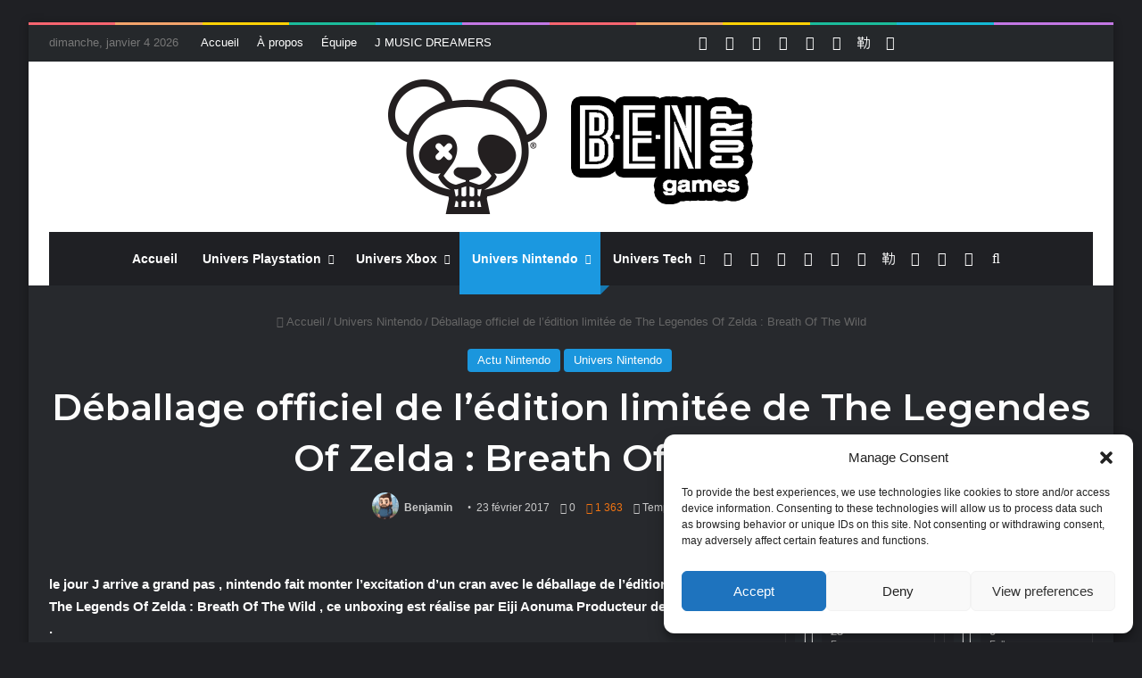

--- FILE ---
content_type: text/html; charset=UTF-8
request_url: https://jmdgame.fr/univers-nintendo/deballage-officiel-de-ledition-limitee-de-the-legendes-of-zelda-breath-of-the-wild/
body_size: 35389
content:
<!DOCTYPE html>
<html lang="fr-FR" class="dark-skin" data-skin="dark">
<head>
	<meta charset="UTF-8" />
	<link rel="profile" href="https://gmpg.org/xfn/11" />
	<title>Déballage officiel de l’édition limitée de The Legendes Of Zelda : Breath Of The Wild &#8211; B.E.N Corp Gaming</title>

<meta http-equiv='x-dns-prefetch-control' content='on'>
<link rel='dns-prefetch' href='//cdnjs.cloudflare.com' />
<link rel='dns-prefetch' href='//ajax.googleapis.com' />
<link rel='dns-prefetch' href='//fonts.googleapis.com' />
<link rel='dns-prefetch' href='//fonts.gstatic.com' />
<link rel='dns-prefetch' href='//s.gravatar.com' />
<link rel='dns-prefetch' href='//www.google-analytics.com' />
<link rel='preload' as='script' href='https://ajax.googleapis.com/ajax/libs/webfont/1/webfont.js'>
<meta name='robots' content='max-image-preview:large' />
	<style>img:is([sizes="auto" i], [sizes^="auto," i]) { contain-intrinsic-size: 3000px 1500px }</style>
	<!-- Jetpack Site Verification Tags -->
<meta name="google-site-verification" content="oRXgyafFLJ3DYctulugB1XF1WES9PYp5GkFaKPjVWFc" />
<link rel='dns-prefetch' href='//gaming.ben-corp.fr' />
<link rel='dns-prefetch' href='//stats.wp.com' />
<link rel='preconnect' href='//i0.wp.com' />
<link rel='preconnect' href='//c0.wp.com' />
<link rel="alternate" type="application/rss+xml" title="B.E.N Corp Gaming &raquo; Flux" href="https://gaming.ben-corp.fr/feed/" />
<link rel="alternate" type="application/rss+xml" title="B.E.N Corp Gaming &raquo; Flux des commentaires" href="https://gaming.ben-corp.fr/comments/feed/" />
		<script type="text/javascript">
			try {
				if( 'undefined' != typeof localStorage ){
					var tieSkin = localStorage.getItem('tie-skin');
				}

				
				var html = document.getElementsByTagName('html')[0].classList,
						htmlSkin = 'light';

				if( html.contains('dark-skin') ){
					htmlSkin = 'dark';
				}

				if( tieSkin != null && tieSkin != htmlSkin ){
					html.add('tie-skin-inverted');
					var tieSkinInverted = true;
				}

				if( tieSkin == 'dark' ){
					html.add('dark-skin');
				}
				else if( tieSkin == 'light' ){
					html.remove( 'dark-skin' );
				}
				
			} catch(e) { console.log( e ) }

		</script>
		<link rel="alternate" type="application/rss+xml" title="B.E.N Corp Gaming &raquo; Déballage officiel de l’édition limitée de The Legendes Of Zelda : Breath Of The Wild Flux des commentaires" href="https://gaming.ben-corp.fr/univers-nintendo/deballage-officiel-de-ledition-limitee-de-the-legendes-of-zelda-breath-of-the-wild/feed/" />

		<style type="text/css">
			:root{				
			--tie-preset-gradient-1: linear-gradient(135deg, rgba(6, 147, 227, 1) 0%, rgb(155, 81, 224) 100%);
			--tie-preset-gradient-2: linear-gradient(135deg, rgb(122, 220, 180) 0%, rgb(0, 208, 130) 100%);
			--tie-preset-gradient-3: linear-gradient(135deg, rgba(252, 185, 0, 1) 0%, rgba(255, 105, 0, 1) 100%);
			--tie-preset-gradient-4: linear-gradient(135deg, rgba(255, 105, 0, 1) 0%, rgb(207, 46, 46) 100%);
			--tie-preset-gradient-5: linear-gradient(135deg, rgb(238, 238, 238) 0%, rgb(169, 184, 195) 100%);
			--tie-preset-gradient-6: linear-gradient(135deg, rgb(74, 234, 220) 0%, rgb(151, 120, 209) 20%, rgb(207, 42, 186) 40%, rgb(238, 44, 130) 60%, rgb(251, 105, 98) 80%, rgb(254, 248, 76) 100%);
			--tie-preset-gradient-7: linear-gradient(135deg, rgb(255, 206, 236) 0%, rgb(152, 150, 240) 100%);
			--tie-preset-gradient-8: linear-gradient(135deg, rgb(254, 205, 165) 0%, rgb(254, 45, 45) 50%, rgb(107, 0, 62) 100%);
			--tie-preset-gradient-9: linear-gradient(135deg, rgb(255, 203, 112) 0%, rgb(199, 81, 192) 50%, rgb(65, 88, 208) 100%);
			--tie-preset-gradient-10: linear-gradient(135deg, rgb(255, 245, 203) 0%, rgb(182, 227, 212) 50%, rgb(51, 167, 181) 100%);
			--tie-preset-gradient-11: linear-gradient(135deg, rgb(202, 248, 128) 0%, rgb(113, 206, 126) 100%);
			--tie-preset-gradient-12: linear-gradient(135deg, rgb(2, 3, 129) 0%, rgb(40, 116, 252) 100%);
			--tie-preset-gradient-13: linear-gradient(135deg, #4D34FA, #ad34fa);
			--tie-preset-gradient-14: linear-gradient(135deg, #0057FF, #31B5FF);
			--tie-preset-gradient-15: linear-gradient(135deg, #FF007A, #FF81BD);
			--tie-preset-gradient-16: linear-gradient(135deg, #14111E, #4B4462);
			--tie-preset-gradient-17: linear-gradient(135deg, #F32758, #FFC581);

			
					--main-nav-background: #1f2024;
					--main-nav-secondry-background: rgba(0,0,0,0.2);
					--main-nav-primary-color: #0088ff;
					--main-nav-contrast-primary-color: #FFFFFF;
					--main-nav-text-color: #FFFFFF;
					--main-nav-secondry-text-color: rgba(225,255,255,0.5);
					--main-nav-main-border-color: rgba(255,255,255,0.07);
					--main-nav-secondry-border-color: rgba(255,255,255,0.04);
				--tie-buttons-radius: 8px;
			}
		</style>
	<meta name="viewport" content="width=device-width, initial-scale=1.0" /><script type="text/javascript">
/* <![CDATA[ */
window._wpemojiSettings = {"baseUrl":"https:\/\/s.w.org\/images\/core\/emoji\/16.0.1\/72x72\/","ext":".png","svgUrl":"https:\/\/s.w.org\/images\/core\/emoji\/16.0.1\/svg\/","svgExt":".svg","source":{"concatemoji":"https:\/\/gaming.ben-corp.fr\/wp-includes\/js\/wp-emoji-release.min.js?ver=b496908f596c15d0f2ba7e7dcca96630"}};
/*! This file is auto-generated */
!function(s,n){var o,i,e;function c(e){try{var t={supportTests:e,timestamp:(new Date).valueOf()};sessionStorage.setItem(o,JSON.stringify(t))}catch(e){}}function p(e,t,n){e.clearRect(0,0,e.canvas.width,e.canvas.height),e.fillText(t,0,0);var t=new Uint32Array(e.getImageData(0,0,e.canvas.width,e.canvas.height).data),a=(e.clearRect(0,0,e.canvas.width,e.canvas.height),e.fillText(n,0,0),new Uint32Array(e.getImageData(0,0,e.canvas.width,e.canvas.height).data));return t.every(function(e,t){return e===a[t]})}function u(e,t){e.clearRect(0,0,e.canvas.width,e.canvas.height),e.fillText(t,0,0);for(var n=e.getImageData(16,16,1,1),a=0;a<n.data.length;a++)if(0!==n.data[a])return!1;return!0}function f(e,t,n,a){switch(t){case"flag":return n(e,"\ud83c\udff3\ufe0f\u200d\u26a7\ufe0f","\ud83c\udff3\ufe0f\u200b\u26a7\ufe0f")?!1:!n(e,"\ud83c\udde8\ud83c\uddf6","\ud83c\udde8\u200b\ud83c\uddf6")&&!n(e,"\ud83c\udff4\udb40\udc67\udb40\udc62\udb40\udc65\udb40\udc6e\udb40\udc67\udb40\udc7f","\ud83c\udff4\u200b\udb40\udc67\u200b\udb40\udc62\u200b\udb40\udc65\u200b\udb40\udc6e\u200b\udb40\udc67\u200b\udb40\udc7f");case"emoji":return!a(e,"\ud83e\udedf")}return!1}function g(e,t,n,a){var r="undefined"!=typeof WorkerGlobalScope&&self instanceof WorkerGlobalScope?new OffscreenCanvas(300,150):s.createElement("canvas"),o=r.getContext("2d",{willReadFrequently:!0}),i=(o.textBaseline="top",o.font="600 32px Arial",{});return e.forEach(function(e){i[e]=t(o,e,n,a)}),i}function t(e){var t=s.createElement("script");t.src=e,t.defer=!0,s.head.appendChild(t)}"undefined"!=typeof Promise&&(o="wpEmojiSettingsSupports",i=["flag","emoji"],n.supports={everything:!0,everythingExceptFlag:!0},e=new Promise(function(e){s.addEventListener("DOMContentLoaded",e,{once:!0})}),new Promise(function(t){var n=function(){try{var e=JSON.parse(sessionStorage.getItem(o));if("object"==typeof e&&"number"==typeof e.timestamp&&(new Date).valueOf()<e.timestamp+604800&&"object"==typeof e.supportTests)return e.supportTests}catch(e){}return null}();if(!n){if("undefined"!=typeof Worker&&"undefined"!=typeof OffscreenCanvas&&"undefined"!=typeof URL&&URL.createObjectURL&&"undefined"!=typeof Blob)try{var e="postMessage("+g.toString()+"("+[JSON.stringify(i),f.toString(),p.toString(),u.toString()].join(",")+"));",a=new Blob([e],{type:"text/javascript"}),r=new Worker(URL.createObjectURL(a),{name:"wpTestEmojiSupports"});return void(r.onmessage=function(e){c(n=e.data),r.terminate(),t(n)})}catch(e){}c(n=g(i,f,p,u))}t(n)}).then(function(e){for(var t in e)n.supports[t]=e[t],n.supports.everything=n.supports.everything&&n.supports[t],"flag"!==t&&(n.supports.everythingExceptFlag=n.supports.everythingExceptFlag&&n.supports[t]);n.supports.everythingExceptFlag=n.supports.everythingExceptFlag&&!n.supports.flag,n.DOMReady=!1,n.readyCallback=function(){n.DOMReady=!0}}).then(function(){return e}).then(function(){var e;n.supports.everything||(n.readyCallback(),(e=n.source||{}).concatemoji?t(e.concatemoji):e.wpemoji&&e.twemoji&&(t(e.twemoji),t(e.wpemoji)))}))}((window,document),window._wpemojiSettings);
/* ]]> */
</script>
<style id='wp-emoji-styles-inline-css' type='text/css'>

	img.wp-smiley, img.emoji {
		display: inline !important;
		border: none !important;
		box-shadow: none !important;
		height: 1em !important;
		width: 1em !important;
		margin: 0 0.07em !important;
		vertical-align: -0.1em !important;
		background: none !important;
		padding: 0 !important;
	}
</style>
<link rel='stylesheet' id='wp-block-library-css' href='https://c0.wp.com/c/6.8.3/wp-includes/css/dist/block-library/style.min.css' type='text/css' media='all' />
<style id='wp-block-library-theme-inline-css' type='text/css'>
.wp-block-audio :where(figcaption){color:#555;font-size:13px;text-align:center}.is-dark-theme .wp-block-audio :where(figcaption){color:#ffffffa6}.wp-block-audio{margin:0 0 1em}.wp-block-code{border:1px solid #ccc;border-radius:4px;font-family:Menlo,Consolas,monaco,monospace;padding:.8em 1em}.wp-block-embed :where(figcaption){color:#555;font-size:13px;text-align:center}.is-dark-theme .wp-block-embed :where(figcaption){color:#ffffffa6}.wp-block-embed{margin:0 0 1em}.blocks-gallery-caption{color:#555;font-size:13px;text-align:center}.is-dark-theme .blocks-gallery-caption{color:#ffffffa6}:root :where(.wp-block-image figcaption){color:#555;font-size:13px;text-align:center}.is-dark-theme :root :where(.wp-block-image figcaption){color:#ffffffa6}.wp-block-image{margin:0 0 1em}.wp-block-pullquote{border-bottom:4px solid;border-top:4px solid;color:currentColor;margin-bottom:1.75em}.wp-block-pullquote cite,.wp-block-pullquote footer,.wp-block-pullquote__citation{color:currentColor;font-size:.8125em;font-style:normal;text-transform:uppercase}.wp-block-quote{border-left:.25em solid;margin:0 0 1.75em;padding-left:1em}.wp-block-quote cite,.wp-block-quote footer{color:currentColor;font-size:.8125em;font-style:normal;position:relative}.wp-block-quote:where(.has-text-align-right){border-left:none;border-right:.25em solid;padding-left:0;padding-right:1em}.wp-block-quote:where(.has-text-align-center){border:none;padding-left:0}.wp-block-quote.is-large,.wp-block-quote.is-style-large,.wp-block-quote:where(.is-style-plain){border:none}.wp-block-search .wp-block-search__label{font-weight:700}.wp-block-search__button{border:1px solid #ccc;padding:.375em .625em}:where(.wp-block-group.has-background){padding:1.25em 2.375em}.wp-block-separator.has-css-opacity{opacity:.4}.wp-block-separator{border:none;border-bottom:2px solid;margin-left:auto;margin-right:auto}.wp-block-separator.has-alpha-channel-opacity{opacity:1}.wp-block-separator:not(.is-style-wide):not(.is-style-dots){width:100px}.wp-block-separator.has-background:not(.is-style-dots){border-bottom:none;height:1px}.wp-block-separator.has-background:not(.is-style-wide):not(.is-style-dots){height:2px}.wp-block-table{margin:0 0 1em}.wp-block-table td,.wp-block-table th{word-break:normal}.wp-block-table :where(figcaption){color:#555;font-size:13px;text-align:center}.is-dark-theme .wp-block-table :where(figcaption){color:#ffffffa6}.wp-block-video :where(figcaption){color:#555;font-size:13px;text-align:center}.is-dark-theme .wp-block-video :where(figcaption){color:#ffffffa6}.wp-block-video{margin:0 0 1em}:root :where(.wp-block-template-part.has-background){margin-bottom:0;margin-top:0;padding:1.25em 2.375em}
</style>
<style id='classic-theme-styles-inline-css' type='text/css'>
/*! This file is auto-generated */
.wp-block-button__link{color:#fff;background-color:#32373c;border-radius:9999px;box-shadow:none;text-decoration:none;padding:calc(.667em + 2px) calc(1.333em + 2px);font-size:1.125em}.wp-block-file__button{background:#32373c;color:#fff;text-decoration:none}
</style>
<link rel='stylesheet' id='mediaelement-css' href='https://c0.wp.com/c/6.8.3/wp-includes/js/mediaelement/mediaelementplayer-legacy.min.css' type='text/css' media='all' />
<link rel='stylesheet' id='wp-mediaelement-css' href='https://c0.wp.com/c/6.8.3/wp-includes/js/mediaelement/wp-mediaelement.min.css' type='text/css' media='all' />
<style id='jetpack-sharing-buttons-style-inline-css' type='text/css'>
.jetpack-sharing-buttons__services-list{display:flex;flex-direction:row;flex-wrap:wrap;gap:0;list-style-type:none;margin:5px;padding:0}.jetpack-sharing-buttons__services-list.has-small-icon-size{font-size:12px}.jetpack-sharing-buttons__services-list.has-normal-icon-size{font-size:16px}.jetpack-sharing-buttons__services-list.has-large-icon-size{font-size:24px}.jetpack-sharing-buttons__services-list.has-huge-icon-size{font-size:36px}@media print{.jetpack-sharing-buttons__services-list{display:none!important}}.editor-styles-wrapper .wp-block-jetpack-sharing-buttons{gap:0;padding-inline-start:0}ul.jetpack-sharing-buttons__services-list.has-background{padding:1.25em 2.375em}
</style>
<style id='global-styles-inline-css' type='text/css'>
:root{--wp--preset--aspect-ratio--square: 1;--wp--preset--aspect-ratio--4-3: 4/3;--wp--preset--aspect-ratio--3-4: 3/4;--wp--preset--aspect-ratio--3-2: 3/2;--wp--preset--aspect-ratio--2-3: 2/3;--wp--preset--aspect-ratio--16-9: 16/9;--wp--preset--aspect-ratio--9-16: 9/16;--wp--preset--color--black: #000000;--wp--preset--color--cyan-bluish-gray: #abb8c3;--wp--preset--color--white: #ffffff;--wp--preset--color--pale-pink: #f78da7;--wp--preset--color--vivid-red: #cf2e2e;--wp--preset--color--luminous-vivid-orange: #ff6900;--wp--preset--color--luminous-vivid-amber: #fcb900;--wp--preset--color--light-green-cyan: #7bdcb5;--wp--preset--color--vivid-green-cyan: #00d084;--wp--preset--color--pale-cyan-blue: #8ed1fc;--wp--preset--color--vivid-cyan-blue: #0693e3;--wp--preset--color--vivid-purple: #9b51e0;--wp--preset--color--global-color: #1b98e0;--wp--preset--gradient--vivid-cyan-blue-to-vivid-purple: linear-gradient(135deg,rgba(6,147,227,1) 0%,rgb(155,81,224) 100%);--wp--preset--gradient--light-green-cyan-to-vivid-green-cyan: linear-gradient(135deg,rgb(122,220,180) 0%,rgb(0,208,130) 100%);--wp--preset--gradient--luminous-vivid-amber-to-luminous-vivid-orange: linear-gradient(135deg,rgba(252,185,0,1) 0%,rgba(255,105,0,1) 100%);--wp--preset--gradient--luminous-vivid-orange-to-vivid-red: linear-gradient(135deg,rgba(255,105,0,1) 0%,rgb(207,46,46) 100%);--wp--preset--gradient--very-light-gray-to-cyan-bluish-gray: linear-gradient(135deg,rgb(238,238,238) 0%,rgb(169,184,195) 100%);--wp--preset--gradient--cool-to-warm-spectrum: linear-gradient(135deg,rgb(74,234,220) 0%,rgb(151,120,209) 20%,rgb(207,42,186) 40%,rgb(238,44,130) 60%,rgb(251,105,98) 80%,rgb(254,248,76) 100%);--wp--preset--gradient--blush-light-purple: linear-gradient(135deg,rgb(255,206,236) 0%,rgb(152,150,240) 100%);--wp--preset--gradient--blush-bordeaux: linear-gradient(135deg,rgb(254,205,165) 0%,rgb(254,45,45) 50%,rgb(107,0,62) 100%);--wp--preset--gradient--luminous-dusk: linear-gradient(135deg,rgb(255,203,112) 0%,rgb(199,81,192) 50%,rgb(65,88,208) 100%);--wp--preset--gradient--pale-ocean: linear-gradient(135deg,rgb(255,245,203) 0%,rgb(182,227,212) 50%,rgb(51,167,181) 100%);--wp--preset--gradient--electric-grass: linear-gradient(135deg,rgb(202,248,128) 0%,rgb(113,206,126) 100%);--wp--preset--gradient--midnight: linear-gradient(135deg,rgb(2,3,129) 0%,rgb(40,116,252) 100%);--wp--preset--font-size--small: 13px;--wp--preset--font-size--medium: 20px;--wp--preset--font-size--large: 36px;--wp--preset--font-size--x-large: 42px;--wp--preset--spacing--20: 0.44rem;--wp--preset--spacing--30: 0.67rem;--wp--preset--spacing--40: 1rem;--wp--preset--spacing--50: 1.5rem;--wp--preset--spacing--60: 2.25rem;--wp--preset--spacing--70: 3.38rem;--wp--preset--spacing--80: 5.06rem;--wp--preset--shadow--natural: 6px 6px 9px rgba(0, 0, 0, 0.2);--wp--preset--shadow--deep: 12px 12px 50px rgba(0, 0, 0, 0.4);--wp--preset--shadow--sharp: 6px 6px 0px rgba(0, 0, 0, 0.2);--wp--preset--shadow--outlined: 6px 6px 0px -3px rgba(255, 255, 255, 1), 6px 6px rgba(0, 0, 0, 1);--wp--preset--shadow--crisp: 6px 6px 0px rgba(0, 0, 0, 1);}:where(.is-layout-flex){gap: 0.5em;}:where(.is-layout-grid){gap: 0.5em;}body .is-layout-flex{display: flex;}.is-layout-flex{flex-wrap: wrap;align-items: center;}.is-layout-flex > :is(*, div){margin: 0;}body .is-layout-grid{display: grid;}.is-layout-grid > :is(*, div){margin: 0;}:where(.wp-block-columns.is-layout-flex){gap: 2em;}:where(.wp-block-columns.is-layout-grid){gap: 2em;}:where(.wp-block-post-template.is-layout-flex){gap: 1.25em;}:where(.wp-block-post-template.is-layout-grid){gap: 1.25em;}.has-black-color{color: var(--wp--preset--color--black) !important;}.has-cyan-bluish-gray-color{color: var(--wp--preset--color--cyan-bluish-gray) !important;}.has-white-color{color: var(--wp--preset--color--white) !important;}.has-pale-pink-color{color: var(--wp--preset--color--pale-pink) !important;}.has-vivid-red-color{color: var(--wp--preset--color--vivid-red) !important;}.has-luminous-vivid-orange-color{color: var(--wp--preset--color--luminous-vivid-orange) !important;}.has-luminous-vivid-amber-color{color: var(--wp--preset--color--luminous-vivid-amber) !important;}.has-light-green-cyan-color{color: var(--wp--preset--color--light-green-cyan) !important;}.has-vivid-green-cyan-color{color: var(--wp--preset--color--vivid-green-cyan) !important;}.has-pale-cyan-blue-color{color: var(--wp--preset--color--pale-cyan-blue) !important;}.has-vivid-cyan-blue-color{color: var(--wp--preset--color--vivid-cyan-blue) !important;}.has-vivid-purple-color{color: var(--wp--preset--color--vivid-purple) !important;}.has-black-background-color{background-color: var(--wp--preset--color--black) !important;}.has-cyan-bluish-gray-background-color{background-color: var(--wp--preset--color--cyan-bluish-gray) !important;}.has-white-background-color{background-color: var(--wp--preset--color--white) !important;}.has-pale-pink-background-color{background-color: var(--wp--preset--color--pale-pink) !important;}.has-vivid-red-background-color{background-color: var(--wp--preset--color--vivid-red) !important;}.has-luminous-vivid-orange-background-color{background-color: var(--wp--preset--color--luminous-vivid-orange) !important;}.has-luminous-vivid-amber-background-color{background-color: var(--wp--preset--color--luminous-vivid-amber) !important;}.has-light-green-cyan-background-color{background-color: var(--wp--preset--color--light-green-cyan) !important;}.has-vivid-green-cyan-background-color{background-color: var(--wp--preset--color--vivid-green-cyan) !important;}.has-pale-cyan-blue-background-color{background-color: var(--wp--preset--color--pale-cyan-blue) !important;}.has-vivid-cyan-blue-background-color{background-color: var(--wp--preset--color--vivid-cyan-blue) !important;}.has-vivid-purple-background-color{background-color: var(--wp--preset--color--vivid-purple) !important;}.has-black-border-color{border-color: var(--wp--preset--color--black) !important;}.has-cyan-bluish-gray-border-color{border-color: var(--wp--preset--color--cyan-bluish-gray) !important;}.has-white-border-color{border-color: var(--wp--preset--color--white) !important;}.has-pale-pink-border-color{border-color: var(--wp--preset--color--pale-pink) !important;}.has-vivid-red-border-color{border-color: var(--wp--preset--color--vivid-red) !important;}.has-luminous-vivid-orange-border-color{border-color: var(--wp--preset--color--luminous-vivid-orange) !important;}.has-luminous-vivid-amber-border-color{border-color: var(--wp--preset--color--luminous-vivid-amber) !important;}.has-light-green-cyan-border-color{border-color: var(--wp--preset--color--light-green-cyan) !important;}.has-vivid-green-cyan-border-color{border-color: var(--wp--preset--color--vivid-green-cyan) !important;}.has-pale-cyan-blue-border-color{border-color: var(--wp--preset--color--pale-cyan-blue) !important;}.has-vivid-cyan-blue-border-color{border-color: var(--wp--preset--color--vivid-cyan-blue) !important;}.has-vivid-purple-border-color{border-color: var(--wp--preset--color--vivid-purple) !important;}.has-vivid-cyan-blue-to-vivid-purple-gradient-background{background: var(--wp--preset--gradient--vivid-cyan-blue-to-vivid-purple) !important;}.has-light-green-cyan-to-vivid-green-cyan-gradient-background{background: var(--wp--preset--gradient--light-green-cyan-to-vivid-green-cyan) !important;}.has-luminous-vivid-amber-to-luminous-vivid-orange-gradient-background{background: var(--wp--preset--gradient--luminous-vivid-amber-to-luminous-vivid-orange) !important;}.has-luminous-vivid-orange-to-vivid-red-gradient-background{background: var(--wp--preset--gradient--luminous-vivid-orange-to-vivid-red) !important;}.has-very-light-gray-to-cyan-bluish-gray-gradient-background{background: var(--wp--preset--gradient--very-light-gray-to-cyan-bluish-gray) !important;}.has-cool-to-warm-spectrum-gradient-background{background: var(--wp--preset--gradient--cool-to-warm-spectrum) !important;}.has-blush-light-purple-gradient-background{background: var(--wp--preset--gradient--blush-light-purple) !important;}.has-blush-bordeaux-gradient-background{background: var(--wp--preset--gradient--blush-bordeaux) !important;}.has-luminous-dusk-gradient-background{background: var(--wp--preset--gradient--luminous-dusk) !important;}.has-pale-ocean-gradient-background{background: var(--wp--preset--gradient--pale-ocean) !important;}.has-electric-grass-gradient-background{background: var(--wp--preset--gradient--electric-grass) !important;}.has-midnight-gradient-background{background: var(--wp--preset--gradient--midnight) !important;}.has-small-font-size{font-size: var(--wp--preset--font-size--small) !important;}.has-medium-font-size{font-size: var(--wp--preset--font-size--medium) !important;}.has-large-font-size{font-size: var(--wp--preset--font-size--large) !important;}.has-x-large-font-size{font-size: var(--wp--preset--font-size--x-large) !important;}
:where(.wp-block-post-template.is-layout-flex){gap: 1.25em;}:where(.wp-block-post-template.is-layout-grid){gap: 1.25em;}
:where(.wp-block-columns.is-layout-flex){gap: 2em;}:where(.wp-block-columns.is-layout-grid){gap: 2em;}
:root :where(.wp-block-pullquote){font-size: 1.5em;line-height: 1.6;}
</style>
<link rel='stylesheet' id='wmvp-style-videos-list-css' href='https://gaming.ben-corp.fr/wp-content/plugins/wm-video-playlists/assets/css/style.css?ver=1.0.2' type='text/css' media='all' />
<link rel='stylesheet' id='cmplz-general-css' href='https://gaming.ben-corp.fr/wp-content/plugins/complianz-gdpr/assets/css/cookieblocker.min.css?ver=1761310898' type='text/css' media='all' />
<link rel='stylesheet' id='tie-css-base-css' href='https://gaming.ben-corp.fr/wp-content/themes/jannah/assets/css/base.min.css?ver=7.6.1' type='text/css' media='all' />
<link rel='stylesheet' id='tie-css-styles-css' href='https://gaming.ben-corp.fr/wp-content/themes/jannah/assets/css/style.min.css?ver=7.6.1' type='text/css' media='all' />
<link rel='stylesheet' id='tie-css-widgets-css' href='https://gaming.ben-corp.fr/wp-content/themes/jannah/assets/css/widgets.min.css?ver=7.6.1' type='text/css' media='all' />
<link rel='stylesheet' id='tie-css-helpers-css' href='https://gaming.ben-corp.fr/wp-content/themes/jannah/assets/css/helpers.min.css?ver=7.6.1' type='text/css' media='all' />
<link rel='stylesheet' id='tie-fontawesome5-css' href='https://gaming.ben-corp.fr/wp-content/themes/jannah/assets/css/fontawesome.css?ver=7.6.1' type='text/css' media='all' />
<link rel='stylesheet' id='tie-css-ilightbox-css' href='https://gaming.ben-corp.fr/wp-content/themes/jannah/assets/ilightbox/dark-skin/skin.css?ver=7.6.1' type='text/css' media='all' />
<link rel='stylesheet' id='tie-css-shortcodes-css' href='https://gaming.ben-corp.fr/wp-content/themes/jannah/assets/css/plugins/shortcodes.min.css?ver=7.6.1' type='text/css' media='all' />
<link rel='stylesheet' id='tie-css-single-css' href='https://gaming.ben-corp.fr/wp-content/themes/jannah/assets/css/single.min.css?ver=7.6.1' type='text/css' media='all' />
<link rel='stylesheet' id='tie-css-print-css' href='https://gaming.ben-corp.fr/wp-content/themes/jannah/assets/css/print.css?ver=7.6.1' type='text/css' media='print' />
<link rel='stylesheet' id='taqyeem-styles-css' href='https://gaming.ben-corp.fr/wp-content/themes/jannah/assets/css/plugins/taqyeem.min.css?ver=7.6.1' type='text/css' media='all' />
<style id='taqyeem-styles-inline-css' type='text/css'>
.wf-active .logo-text,.wf-active h1,.wf-active h2,.wf-active h3,.wf-active h4,.wf-active h5,.wf-active h6,.wf-active .the-subtitle{font-family: 'Montserrat';}:root:root{--brand-color: #1b98e0;--dark-brand-color: #0066ae;--bright-color: #FFFFFF;--base-color: #2c2f34;}#footer-widgets-container{border-top: 8px solid #1b98e0;-webkit-box-shadow: 0 -5px 0 rgba(0,0,0,0.07); -moz-box-shadow: 0 -8px 0 rgba(0,0,0,0.07); box-shadow: 0 -8px 0 rgba(0,0,0,0.07);}#reading-position-indicator{box-shadow: 0 0 10px rgba( 27,152,224,0.7);}:root:root{--brand-color: #1b98e0;--dark-brand-color: #0066ae;--bright-color: #FFFFFF;--base-color: #2c2f34;}#footer-widgets-container{border-top: 8px solid #1b98e0;-webkit-box-shadow: 0 -5px 0 rgba(0,0,0,0.07); -moz-box-shadow: 0 -8px 0 rgba(0,0,0,0.07); box-shadow: 0 -8px 0 rgba(0,0,0,0.07);}#reading-position-indicator{box-shadow: 0 0 10px rgba( 27,152,224,0.7);}#header-notification-bar{background: var( --tie-preset-gradient-13 );}#header-notification-bar{--tie-buttons-color: #FFFFFF;--tie-buttons-border-color: #FFFFFF;--tie-buttons-hover-color: #e1e1e1;--tie-buttons-hover-text: #000000;}#header-notification-bar{--tie-buttons-text: #000000;}#top-nav,#top-nav .sub-menu,#top-nav .comp-sub-menu,#top-nav .ticker-content,#top-nav .ticker-swipe,.top-nav-boxed #top-nav .topbar-wrapper,.top-nav-dark .top-menu ul,#autocomplete-suggestions.search-in-top-nav{background-color : #25282b;}#top-nav *,#autocomplete-suggestions.search-in-top-nav{border-color: rgba( #FFFFFF,0.08);}#top-nav .icon-basecloud-bg:after{color: #25282b;}#top-nav a:not(:hover),#top-nav input,#top-nav #search-submit,#top-nav .fa-spinner,#top-nav .dropdown-social-icons li a span,#top-nav .components > li .social-link:not(:hover) span,#autocomplete-suggestions.search-in-top-nav a{color: #ffffff;}#top-nav input::-moz-placeholder{color: #ffffff;}#top-nav input:-moz-placeholder{color: #ffffff;}#top-nav input:-ms-input-placeholder{color: #ffffff;}#top-nav input::-webkit-input-placeholder{color: #ffffff;}#top-nav,.search-in-top-nav{--tie-buttons-color: #1b98e0;--tie-buttons-border-color: #1b98e0;--tie-buttons-text: #FFFFFF;--tie-buttons-hover-color: #007ac2;}#top-nav a:hover,#top-nav .menu li:hover > a,#top-nav .menu > .tie-current-menu > a,#top-nav .components > li:hover > a,#top-nav .components #search-submit:hover,#autocomplete-suggestions.search-in-top-nav .post-title a:hover{color: #1b98e0;}#top-nav,#top-nav .comp-sub-menu,#top-nav .tie-weather-widget{color: #777777;}#autocomplete-suggestions.search-in-top-nav .post-meta,#autocomplete-suggestions.search-in-top-nav .post-meta a:not(:hover){color: rgba( 119,119,119,0.7 );}#top-nav .weather-icon .icon-cloud,#top-nav .weather-icon .icon-basecloud-bg,#top-nav .weather-icon .icon-cloud-behind{color: #777777 !important;}#footer{background-color: #444444;}#site-info{background-color: #ffffff;}#tie-wrapper #theme-header{background-color: #ffffff;}#logo.text-logo a,#logo.text-logo a:hover{color: #000000;}@media (max-width: 991px){#tie-wrapper #theme-header .logo-container.fixed-nav{background-color: rgba(255,255,255,0.95);}}#footer .posts-list-counter .posts-list-items li.widget-post-list:before{border-color: #444444;}#footer .timeline-widget a .date:before{border-color: rgba(68,68,68,0.8);}#footer .footer-boxed-widget-area,#footer textarea,#footer input:not([type=submit]),#footer select,#footer code,#footer kbd,#footer pre,#footer samp,#footer .show-more-button,#footer .slider-links .tie-slider-nav span,#footer #wp-calendar,#footer #wp-calendar tbody td,#footer #wp-calendar thead th,#footer .widget.buddypress .item-options a{border-color: rgba(255,255,255,0.1);}#footer .social-statistics-widget .white-bg li.social-icons-item a,#footer .widget_tag_cloud .tagcloud a,#footer .latest-tweets-widget .slider-links .tie-slider-nav span,#footer .widget_layered_nav_filters a{border-color: rgba(255,255,255,0.1);}#footer .social-statistics-widget .white-bg li:before{background: rgba(255,255,255,0.1);}.site-footer #wp-calendar tbody td{background: rgba(255,255,255,0.02);}#footer .white-bg .social-icons-item a span.followers span,#footer .circle-three-cols .social-icons-item a .followers-num,#footer .circle-three-cols .social-icons-item a .followers-name{color: rgba(255,255,255,0.8);}#footer .timeline-widget ul:before,#footer .timeline-widget a:not(:hover) .date:before{background-color: #262626;}#footer .widget-title,#footer .widget-title a:not(:hover){color: #dddddd;}#footer,#footer textarea,#footer input:not([type='submit']),#footer select,#footer #wp-calendar tbody,#footer .tie-slider-nav li span:not(:hover),#footer .widget_categories li a:before,#footer .widget_product_categories li a:before,#footer .widget_layered_nav li a:before,#footer .widget_archive li a:before,#footer .widget_nav_menu li a:before,#footer .widget_meta li a:before,#footer .widget_pages li a:before,#footer .widget_recent_entries li a:before,#footer .widget_display_forums li a:before,#footer .widget_display_views li a:before,#footer .widget_rss li a:before,#footer .widget_display_stats dt:before,#footer .subscribe-widget-content h3,#footer .about-author .social-icons a:not(:hover) span{color: #aaaaaa;}#footer post-widget-body .meta-item,#footer .post-meta,#footer .stream-title,#footer.dark-skin .timeline-widget .date,#footer .wp-caption .wp-caption-text,#footer .rss-date{color: rgba(170,170,170,0.7);}#footer input::-moz-placeholder{color: #aaaaaa;}#footer input:-moz-placeholder{color: #aaaaaa;}#footer input:-ms-input-placeholder{color: #aaaaaa;}#footer input::-webkit-input-placeholder{color: #aaaaaa;}#site-info,#site-info ul.social-icons li a:not(:hover) span{color: #999999;}#footer .site-info a:not(:hover){color: #666666;}.social-icons-item .custom-link-1-social-icon{background-color: #333 !important;}.social-icons-item .custom-link-1-social-icon span{color: #333;}.tie-cat-2,.tie-cat-item-2 > span{background-color:#e67e22 !important;color:#FFFFFF !important;}.tie-cat-2:after{border-top-color:#e67e22 !important;}.tie-cat-2:hover{background-color:#c86004 !important;}.tie-cat-2:hover:after{border-top-color:#c86004 !important;}.tie-cat-10,.tie-cat-item-10 > span{background-color:#2ecc71 !important;color:#FFFFFF !important;}.tie-cat-10:after{border-top-color:#2ecc71 !important;}.tie-cat-10:hover{background-color:#10ae53 !important;}.tie-cat-10:hover:after{border-top-color:#10ae53 !important;}.tie-cat-15,.tie-cat-item-15 > span{background-color:#9b59b6 !important;color:#FFFFFF !important;}.tie-cat-15:after{border-top-color:#9b59b6 !important;}.tie-cat-15:hover{background-color:#7d3b98 !important;}.tie-cat-15:hover:after{border-top-color:#7d3b98 !important;}.tie-cat-18,.tie-cat-item-18 > span{background-color:#34495e !important;color:#FFFFFF !important;}.tie-cat-18:after{border-top-color:#34495e !important;}.tie-cat-18:hover{background-color:#162b40 !important;}.tie-cat-18:hover:after{border-top-color:#162b40 !important;}.tie-cat-19,.tie-cat-item-19 > span{background-color:#795548 !important;color:#FFFFFF !important;}.tie-cat-19:after{border-top-color:#795548 !important;}.tie-cat-19:hover{background-color:#5b372a !important;}.tie-cat-19:hover:after{border-top-color:#5b372a !important;}.tie-cat-20,.tie-cat-item-20 > span{background-color:#4CAF50 !important;color:#FFFFFF !important;}.tie-cat-20:after{border-top-color:#4CAF50 !important;}.tie-cat-20:hover{background-color:#2e9132 !important;}.tie-cat-20:hover:after{border-top-color:#2e9132 !important;}.meta-views.meta-item .tie-icon-fire:before{content: "\f06e" !important;}
</style>
<script type="text/javascript" src="https://c0.wp.com/c/6.8.3/wp-includes/js/jquery/jquery.min.js" id="jquery-core-js"></script>
<script type="text/javascript" src="https://c0.wp.com/c/6.8.3/wp-includes/js/jquery/jquery-migrate.min.js" id="jquery-migrate-js"></script>
<link rel="https://api.w.org/" href="https://gaming.ben-corp.fr/wp-json/" /><link rel="alternate" title="JSON" type="application/json" href="https://gaming.ben-corp.fr/wp-json/wp/v2/posts/1233" /><link rel="EditURI" type="application/rsd+xml" title="RSD" href="https://gaming.ben-corp.fr/xmlrpc.php?rsd" />
<link rel="canonical" href="https://gaming.ben-corp.fr/univers-nintendo/deballage-officiel-de-ledition-limitee-de-the-legendes-of-zelda-breath-of-the-wild/" />
<link rel="alternate" title="oEmbed (JSON)" type="application/json+oembed" href="https://gaming.ben-corp.fr/wp-json/oembed/1.0/embed?url=https%3A%2F%2Fgaming.ben-corp.fr%2Funivers-nintendo%2Fdeballage-officiel-de-ledition-limitee-de-the-legendes-of-zelda-breath-of-the-wild%2F" />
<link rel="alternate" title="oEmbed (XML)" type="text/xml+oembed" href="https://gaming.ben-corp.fr/wp-json/oembed/1.0/embed?url=https%3A%2F%2Fgaming.ben-corp.fr%2Funivers-nintendo%2Fdeballage-officiel-de-ledition-limitee-de-the-legendes-of-zelda-breath-of-the-wild%2F&#038;format=xml" />
<meta name="apple-itunes-app" content="app-id=1514820734"/><script type='text/javascript'>
/* <![CDATA[ */
var taqyeem = {"ajaxurl":"https://gaming.ben-corp.fr/wp-admin/admin-ajax.php" , "your_rating":"Your Rating:"};
/* ]]> */
</script>

<style>html:not(.dark-skin) .light-skin{--wmvp-playlist-head-bg: var(--brand-color);--wmvp-playlist-head-color: var(--bright-color);--wmvp-current-video-bg: #f2f4f5;--wmvp-current-video-color: #000;--wmvp-playlist-bg: #fff;--wmvp-playlist-color: #000;--wmvp-playlist-outer-border: 1px solid rgba(0,0,0,0.07);--wmvp-playlist-inner-border-color: rgba(0,0,0,0.07);}</style><style>.dark-skin{--wmvp-playlist-head-bg: #131416;--wmvp-playlist-head-color: #fff;--wmvp-current-video-bg: #24262a;--wmvp-current-video-color: #fff;--wmvp-playlist-bg: #1a1b1f;--wmvp-playlist-color: #fff;--wmvp-playlist-outer-border: 1px solid rgba(0,0,0,0.07);--wmvp-playlist-inner-border-color: rgba(255,255,255,0.05);}</style>	<style>img#wpstats{display:none}</style>
					<style>.cmplz-hidden {
					display: none !important;
				}</style> <meta name="description" content="le jour J arrive a grand pas , nintendo fait monter l’excitation d’un cran avec le déballage de l’édition collector de The Legends Of Zelda : Breath O" /><meta http-equiv="X-UA-Compatible" content="IE=edge">
<meta name="theme-color" content="#ffffff" />
<!-- Jetpack Open Graph Tags -->
<meta property="og:type" content="article" />
<meta property="og:title" content="Déballage officiel de l’édition limitée de The Legendes Of Zelda : Breath Of The Wild" />
<meta property="og:url" content="https://gaming.ben-corp.fr/univers-nintendo/deballage-officiel-de-ledition-limitee-de-the-legendes-of-zelda-breath-of-the-wild/" />
<meta property="og:description" content="le jour J arrive a grand pas , nintendo fait monter l’excitation d’un cran avec le déballage de l’édition collector de The Legends Of Zelda : Breath Of The Wild , ce unboxing est réalise par Eiji A…" />
<meta property="article:published_time" content="2017-02-23T16:03:00+00:00" />
<meta property="article:modified_time" content="2020-05-01T15:06:55+00:00" />
<meta property="og:site_name" content="B.E.N Corp Gaming" />
<meta property="og:image" content="https://i0.wp.com/gaming.ben-corp.fr/wp-content/uploads/2020/05/image.jpeg?fit=912%2C456&#038;ssl=1" />
<meta property="og:image:width" content="912" />
<meta property="og:image:height" content="456" />
<meta property="og:image:alt" content="" />
<meta property="og:locale" content="fr_FR" />
<meta name="twitter:text:title" content="Déballage officiel de l’édition limitée de The Legendes Of Zelda : Breath Of The Wild" />
<meta name="twitter:image" content="https://i0.wp.com/gaming.ben-corp.fr/wp-content/uploads/2020/05/image.jpeg?fit=912%2C456&#038;ssl=1&#038;w=640" />
<meta name="twitter:card" content="summary_large_image" />

<!-- End Jetpack Open Graph Tags -->
</head>

<body data-rsssl=1 data-cmplz=1 id="tie-body" class="wp-singular post-template-default single single-post postid-1233 single-format-standard wp-theme-jannah tie-no-js boxed-layout framed-layout wrapper-has-shadow block-head-4 block-head-6 magazine2 is-thumb-overlay-disabled is-desktop is-header-layout-2 sidebar-right has-sidebar post-layout-7 full-width-title-full-width-media is-standard-format has-mobile-share">



<div class="background-overlay">

	<div id="tie-container" class="site tie-container">

		
		<div id="tie-wrapper">
			<div class="rainbow-line"></div>
<header id="theme-header" class="theme-header header-layout-2 main-nav-dark main-nav-default-dark main-nav-below main-nav-boxed no-stream-item top-nav-active top-nav-dark top-nav-default-dark top-nav-above has-normal-width-logo mobile-header-centered mobile-components-row">
	
<nav id="top-nav"  class="has-date-menu-components top-nav header-nav" aria-label="Navigation secondaire">
	<div class="container">
		<div class="topbar-wrapper">

			
					<div class="topbar-today-date">
						dimanche, janvier 4 2026					</div>
					
			<div class="tie-alignleft">
				<div class="top-menu header-menu"><ul id="menu-tielabs-secondry-menu" class="menu"><li id="menu-item-1009" class="menu-item menu-item-type-custom menu-item-object-custom menu-item-1009"><a href="https://jmdgame.fr">Accueil</a></li>
<li id="menu-item-1010" class="menu-item menu-item-type-custom menu-item-object-custom menu-item-1010"><a href="#">À propos</a></li>
<li id="menu-item-1011" class="menu-item menu-item-type-custom menu-item-object-custom menu-item-1011"><a href="#">Équipe</a></li>
<li id="menu-item-1307" class="menu-item menu-item-type-custom menu-item-object-custom menu-item-1307"><a href="http://j-musicdreamers.fr">J MUSIC DREAMERS</a></li>
</ul></div>			</div><!-- .tie-alignleft /-->

			<div class="tie-alignright">
				<ul class="components"> <li class="social-icons-item"><a class="social-link facebook-social-icon" rel="external noopener nofollow" target="_blank" href="http://Facebook.com/jmdgame"><span class="tie-social-icon tie-icon-facebook"></span><span class="screen-reader-text">Facebook</span></a></li><li class="social-icons-item"><a class="social-link twitter-social-icon" rel="external noopener nofollow" target="_blank" href="https://twitter.com/Ben_bencorp"><span class="tie-social-icon tie-icon-twitter"></span><span class="screen-reader-text">X</span></a></li><li class="social-icons-item"><a class="social-link youtube-social-icon" rel="external noopener nofollow" target="_blank" href="https://www.youtube.com/channel/UC683kKwKsu9_f_D-K9GhWgA?view_as=subscriber"><span class="tie-social-icon tie-icon-youtube"></span><span class="screen-reader-text">YouTube</span></a></li><li class="social-icons-item"><a class="social-link instagram-social-icon" rel="external noopener nofollow" target="_blank" href="https://www.instagram.com/Ben_bencorp"><span class="tie-social-icon tie-icon-instagram"></span><span class="screen-reader-text">Instagram</span></a></li><li class="social-icons-item"><a class="social-link twitch-social-icon" rel="external noopener nofollow" target="_blank" href="https://www.twitch.tv/bencorpgaming"><span class="tie-social-icon tie-icon-twitch"></span><span class="screen-reader-text">Twitch</span></a></li><li class="social-icons-item"><a class="social-link tiktok-social-icon" rel="external noopener nofollow" target="_blank" href="https://www.tiktok.com/@ben_bencorp"><span class="tie-social-icon tie-icon-tiktok"></span><span class="screen-reader-text">TikTok</span></a></li><li class="social-icons-item"><a class="social-link social-custom-link custom-link-1-social-icon" rel="external noopener nofollow" target="_blank" href="https://www.dailymotion.com/bencorp"><span class="tie-social-icon fab fa-dailymotion"></span><span class="screen-reader-text">Dailymotion </span></a></li> 	<li class="side-aside-nav-icon menu-item custom-menu-link">
		<a href="#">
			<span class="tie-icon-navicon" aria-hidden="true"></span>
			<span class="screen-reader-text">Sidebar (barre latérale)</span>
		</a>
	</li>
	</ul><!-- Components -->			</div><!-- .tie-alignright /-->

		</div><!-- .topbar-wrapper /-->
	</div><!-- .container /-->
</nav><!-- #top-nav /-->

<div class="container header-container">
	<div class="tie-row logo-row">

		
		<div class="logo-wrapper">
			<div class="tie-col-md-4 logo-container clearfix">
				<div id="mobile-header-components-area_1" class="mobile-header-components"><ul class="components"><li class="mobile-component_menu custom-menu-link"><a href="#" id="mobile-menu-icon" class=""><span class="tie-mobile-menu-icon nav-icon is-layout-1"></span><span class="screen-reader-text">Menu</span></a></li></ul></div>
		<div id="logo" class="image-logo" style="margin-top: 20px; margin-bottom: 20px;">

			
			<a title="B.E.N Corp Gaming" href="https://gaming.ben-corp.fr/">
				
				<picture id="tie-logo-default" class="tie-logo-default tie-logo-picture">
					<source class="tie-logo-source-default tie-logo-source" srcset="https://gaming.ben-corp.fr/wp-content/uploads/2025/09/logo-bencorp.png" media="(max-width:991px)">
					<source class="tie-logo-source-default tie-logo-source" srcset="https://gaming.ben-corp.fr/wp-content/uploads/2025/09/logo-bencorp.png 2x, https://jmdgame.fr/wp-content/uploads/2025/09/logo-bencorp.png 1x">
					<img class="tie-logo-img-default tie-logo-img" src="https://jmdgame.fr/wp-content/uploads/2025/09/logo-bencorp.png" alt="B.E.N Corp Gaming" width="411" height="151" style="max-height:151px; width: auto;" />
				</picture>
			
					<picture id="tie-logo-inverted" class="tie-logo-inverted tie-logo-picture">
						
						<source class="tie-logo-source-inverted tie-logo-source" id="tie-logo-inverted-source" srcset="https://gaming.ben-corp.fr/wp-content/uploads/2025/09/logo-bencorp.png">
						<img class="tie-logo-img-inverted tie-logo-img" loading="lazy" id="tie-logo-inverted-img" src="https://gaming.ben-corp.fr/wp-content/uploads/2025/09/logo-bencorp.png" alt="B.E.N Corp Gaming" width="411" height="151" style="max-height:151px; width: auto;" />
					</picture>
							</a>

			
		</div><!-- #logo /-->

		<div id="mobile-header-components-area_2" class="mobile-header-components"><ul class="components"><li class="mobile-component_login custom-menu-link">
				<a href="#" class="lgoin-btn tie-popup-trigger">
					<span class="tie-icon-author" aria-hidden="true"></span>
					<span class="screen-reader-text">Connexion</span>
				</a>
			</li></ul></div>			</div><!-- .tie-col /-->
		</div><!-- .logo-wrapper /-->

		
	</div><!-- .tie-row /-->
</div><!-- .container /-->

<div class="main-nav-wrapper">
	<nav id="main-nav" data-skin="search-in-main-nav" class="main-nav header-nav live-search-parent menu-style-solid-bg menu-style-side-arrow"  aria-label="Navigation principale">
		<div class="container">

			<div class="main-menu-wrapper">

				
				<div id="menu-components-wrap">

					
					<div class="main-menu main-menu-wrap">
						<div id="main-nav-menu" class="main-menu header-menu"><ul id="menu-tielabs-main-menu" class="menu"><li id="menu-item-973" class="menu-item menu-item-type-custom menu-item-object-custom menu-item-973"><a href="https://jmdgame.fr">Accueil</a></li>
<li id="menu-item-1086" class="menu-item menu-item-type-taxonomy menu-item-object-category menu-item-has-children menu-item-1086"><a href="https://gaming.ben-corp.fr/category/univers-playstation/">Univers Playstation</a>
<ul class="sub-menu menu-sub-content">
	<li id="menu-item-1087" class="menu-item menu-item-type-taxonomy menu-item-object-category menu-item-1087"><a href="https://gaming.ben-corp.fr/category/univers-playstation/actu-playstation/">Actu <small class="menu-tiny-label " style="background-color:#4687bf; color:#FFFFFF">PLAYSTATION </small></a></li>
	<li id="menu-item-1088" class="menu-item menu-item-type-taxonomy menu-item-object-category menu-item-1088"><a href="https://gaming.ben-corp.fr/category/univers-playstation/reviews-playstation/">Reviews <small class="menu-tiny-label " style="background-color:#4687bf; color:#FFFFFF">PLAYSTATION</small></a></li>
</ul>
</li>
<li id="menu-item-1092" class="menu-item menu-item-type-taxonomy menu-item-object-category menu-item-has-children menu-item-1092"><a href="https://gaming.ben-corp.fr/category/univers-xbox/">Univers Xbox</a>
<ul class="sub-menu menu-sub-content">
	<li id="menu-item-1093" class="menu-item menu-item-type-taxonomy menu-item-object-category menu-item-1093"><a href="https://gaming.ben-corp.fr/category/univers-xbox/actu-xbox/">Actu <small class="menu-tiny-label " style="background-color:#3fcc79; color:#FFFFFF">XBOX </small></a></li>
	<li id="menu-item-1094" class="menu-item menu-item-type-taxonomy menu-item-object-category menu-item-1094"><a href="https://gaming.ben-corp.fr/category/univers-xbox/reviews-xbox/">Reviews <small class="menu-tiny-label " style="background-color:#3fcc79; color:#FFFFFF">XBOX</small></a></li>
</ul>
</li>
<li id="menu-item-1083" class="menu-item menu-item-type-taxonomy menu-item-object-category current-post-ancestor current-menu-parent current-post-parent menu-item-has-children menu-item-1083 tie-current-menu"><a href="https://gaming.ben-corp.fr/category/univers-nintendo/">Univers Nintendo</a>
<ul class="sub-menu menu-sub-content">
	<li id="menu-item-1084" class="menu-item menu-item-type-taxonomy menu-item-object-category current-post-ancestor current-menu-parent current-post-parent menu-item-1084"><a href="https://gaming.ben-corp.fr/category/univers-nintendo/actu-nintendo/">Actu <small class="menu-tiny-label " style="background-color:#dd5656; color:#FFFFFF">NINTENDO</small></a></li>
	<li id="menu-item-1085" class="menu-item menu-item-type-taxonomy menu-item-object-category menu-item-1085"><a href="https://gaming.ben-corp.fr/category/univers-nintendo/reviews-nintendo/">Reviews <small class="menu-tiny-label " style="background-color:#dd5656; color:#FFFFFF">NINTENDO</small></a></li>
</ul>
</li>
<li id="menu-item-1089" class="menu-item menu-item-type-taxonomy menu-item-object-category menu-item-has-children menu-item-1089"><a href="https://gaming.ben-corp.fr/category/univers-tech/">Univers Tech</a>
<ul class="sub-menu menu-sub-content">
	<li id="menu-item-1090" class="menu-item menu-item-type-taxonomy menu-item-object-category menu-item-1090"><a href="https://gaming.ben-corp.fr/category/univers-tech/actu-tech/">Actu <small class="menu-tiny-label " style="background-color:#999999; color:#FFFFFF">Tech</small></a></li>
	<li id="menu-item-1091" class="menu-item menu-item-type-taxonomy menu-item-object-category menu-item-1091"><a href="https://gaming.ben-corp.fr/category/univers-tech/reviews-tech/">Reviews <small class="menu-tiny-label " style="background-color:#999999; color:#FFFFFF">Tech</small></a></li>
</ul>
</li>
</ul></div>					</div><!-- .main-menu /-->

					<ul class="components"> <li class="social-icons-item"><a class="social-link facebook-social-icon" rel="external noopener nofollow" target="_blank" href="http://Facebook.com/jmdgame"><span class="tie-social-icon tie-icon-facebook"></span><span class="screen-reader-text">Facebook</span></a></li><li class="social-icons-item"><a class="social-link twitter-social-icon" rel="external noopener nofollow" target="_blank" href="https://twitter.com/Ben_bencorp"><span class="tie-social-icon tie-icon-twitter"></span><span class="screen-reader-text">X</span></a></li><li class="social-icons-item"><a class="social-link youtube-social-icon" rel="external noopener nofollow" target="_blank" href="https://www.youtube.com/channel/UC683kKwKsu9_f_D-K9GhWgA?view_as=subscriber"><span class="tie-social-icon tie-icon-youtube"></span><span class="screen-reader-text">YouTube</span></a></li><li class="social-icons-item"><a class="social-link instagram-social-icon" rel="external noopener nofollow" target="_blank" href="https://www.instagram.com/Ben_bencorp"><span class="tie-social-icon tie-icon-instagram"></span><span class="screen-reader-text">Instagram</span></a></li><li class="social-icons-item"><a class="social-link twitch-social-icon" rel="external noopener nofollow" target="_blank" href="https://www.twitch.tv/bencorpgaming"><span class="tie-social-icon tie-icon-twitch"></span><span class="screen-reader-text">Twitch</span></a></li><li class="social-icons-item"><a class="social-link tiktok-social-icon" rel="external noopener nofollow" target="_blank" href="https://www.tiktok.com/@ben_bencorp"><span class="tie-social-icon tie-icon-tiktok"></span><span class="screen-reader-text">TikTok</span></a></li><li class="social-icons-item"><a class="social-link social-custom-link custom-link-1-social-icon" rel="external noopener nofollow" target="_blank" href="https://www.dailymotion.com/bencorp"><span class="tie-social-icon fab fa-dailymotion"></span><span class="screen-reader-text">Dailymotion </span></a></li> 
	
		<li class=" popup-login-icon menu-item custom-menu-link">
			<a href="#" class="lgoin-btn tie-popup-trigger">
				<span class="tie-icon-author" aria-hidden="true"></span>
				<span class="screen-reader-text">Connexion</span>			</a>
		</li>

				<li class="side-aside-nav-icon menu-item custom-menu-link">
		<a href="#">
			<span class="tie-icon-navicon" aria-hidden="true"></span>
			<span class="screen-reader-text">Sidebar (barre latérale)</span>
		</a>
	</li>
		<li class="skin-icon menu-item custom-menu-link">
		<a href="#" class="change-skin" title="Switch skin">
			<span class="tie-icon-moon change-skin-icon" aria-hidden="true"></span>
			<span class="screen-reader-text">Switch skin</span>
		</a>
	</li>
				<li class="search-compact-icon menu-item custom-menu-link">
				<a href="#" class="tie-search-trigger">
					<span class="tie-icon-search tie-search-icon" aria-hidden="true"></span>
					<span class="screen-reader-text">Rechercher</span>
				</a>
			</li>
			</ul><!-- Components -->
				</div><!-- #menu-components-wrap /-->
			</div><!-- .main-menu-wrapper /-->
		</div><!-- .container /-->

			</nav><!-- #main-nav /-->
</div><!-- .main-nav-wrapper /-->

</header>

		<script type="text/javascript">
			try{if("undefined"!=typeof localStorage){var header,mnIsDark=!1,tnIsDark=!1;(header=document.getElementById("theme-header"))&&((header=header.classList).contains("main-nav-default-dark")&&(mnIsDark=!0),header.contains("top-nav-default-dark")&&(tnIsDark=!0),"dark"==tieSkin?(header.add("main-nav-dark","top-nav-dark"),header.remove("main-nav-light","top-nav-light")):"light"==tieSkin&&(mnIsDark||(header.remove("main-nav-dark"),header.add("main-nav-light")),tnIsDark||(header.remove("top-nav-dark"),header.add("top-nav-light"))))}}catch(a){console.log(a)}
		</script>
		
			<div class="container fullwidth-entry-title-wrapper">
				<div class="container-wrapper fullwidth-entry-title">
<header class="entry-header-outer">

	<nav id="breadcrumb"><a href="https://gaming.ben-corp.fr/"><span class="tie-icon-home" aria-hidden="true"></span> Accueil</a><em class="delimiter">/</em><a href="https://gaming.ben-corp.fr/category/univers-nintendo/">Univers Nintendo</a><em class="delimiter">/</em><span class="current">Déballage officiel de l’édition limitée de The Legendes Of Zelda : Breath Of The Wild</span></nav><script type="application/ld+json">{"@context":"http:\/\/schema.org","@type":"BreadcrumbList","@id":"#Breadcrumb","itemListElement":[{"@type":"ListItem","position":1,"item":{"name":"Accueil","@id":"https:\/\/gaming.ben-corp.fr\/"}},{"@type":"ListItem","position":2,"item":{"name":"Univers Nintendo","@id":"https:\/\/gaming.ben-corp.fr\/category\/univers-nintendo\/"}}]}</script>
	<div class="entry-header">

		<span class="post-cat-wrap"><a class="post-cat tie-cat-313" href="https://gaming.ben-corp.fr/category/univers-nintendo/actu-nintendo/">Actu Nintendo</a><a class="post-cat tie-cat-307" href="https://gaming.ben-corp.fr/category/univers-nintendo/">Univers Nintendo</a></span>
		<h1 class="post-title entry-title">
			Déballage officiel de l’édition limitée de The Legendes Of Zelda : Breath Of The Wild		</h1>

		<div class="single-post-meta post-meta clearfix"><span class="author-meta single-author with-avatars"><span class="meta-item meta-author-wrapper meta-author-1">
						<span class="meta-author-avatar">
							<a href="https://gaming.ben-corp.fr/author/ben/"><img alt='Photo de Benjamin' src='https://secure.gravatar.com/avatar/ed7ef641501f1ade79bc03b6aad97aa0391eb5f1073ac02884c56fbbc3cdee80?s=140&#038;d=mm&#038;r=g' srcset='https://secure.gravatar.com/avatar/ed7ef641501f1ade79bc03b6aad97aa0391eb5f1073ac02884c56fbbc3cdee80?s=280&#038;d=mm&#038;r=g 2x' class='avatar avatar-140 photo' height='140' width='140' decoding='async'/></a>
						</span>
					<span class="meta-author"><a href="https://gaming.ben-corp.fr/author/ben/" class="author-name tie-icon" title="Benjamin">Benjamin</a></span></span></span><span class="date meta-item tie-icon">23 février 2017</span><div class="tie-alignright"><span class="meta-comment tie-icon meta-item fa-before">0</span><span class="meta-views meta-item warm"><span class="tie-icon-fire" aria-hidden="true"></span> 1 363 </span><span class="meta-reading-time meta-item"><span class="tie-icon-bookmark" aria-hidden="true"></span> Temps de lecture 1 minute</span> </div></div><!-- .post-meta -->	</div><!-- .entry-header /-->

	
	
</header><!-- .entry-header-outer /-->


				</div>
			</div>
		<div class="container fullwidth-featured-area-wrapper"></div><!-- .container /--><div id="content" class="site-content container"><div id="main-content-row" class="tie-row main-content-row">

<div class="main-content tie-col-md-8 tie-col-xs-12" role="main">

	
	<article id="the-post" class="container-wrapper post-content tie-standard">

		

		<div class="entry-content entry clearfix">

			
			
<p><strong>le jour J arrive a grand pas , nintendo fait monter l’excitation d’un cran avec le déballage de l’édition collector de The Legends Of Zelda : Breath Of The Wild , ce unboxing est réalise par Eiji Aonuma Producteur des jeux Zelda .</strong></p>



<figure class="wp-block-embed-youtube wp-block-embed is-type-video is-provider-youtube wp-embed-aspect-16-9 wp-has-aspect-ratio"><div class="wp-block-embed__wrapper">
<iframe data-placeholder-image="https://gaming.ben-corp.fr/wp-content/uploads/complianz/placeholders/youtubeF4IgXtFoKJM-maxresdefault.webp" data-category="marketing" data-service="youtube" class="cmplz-placeholder-element cmplz-iframe cmplz-iframe-styles cmplz-video " data-cmplz-target="src" data-src-cmplz="https://www.youtube.com/embed/F4IgXtFoKJM?feature=oembed" title="Édition limitée de The Legend of Zelda: Breath of the Wild - Déballage par Eiji Aonuma" width="780" height="439"  src="about:blank"  frameborder="0" allow="accelerometer; autoplay; clipboard-write; encrypted-media; gyroscope; picture-in-picture; web-share" referrerpolicy="strict-origin-when-cross-origin" allowfullscreen></iframe>
</div></figure>



<p>le Coffret de Zelda coute 99,99€ il sort le 3 Mars 2017 en même temps que la nintendo switch , dans les enseignes spécialisées, le coffret collector est deja en rupture de stock depuis le 14 janvier 2017 .En&nbsp;moins de 24 h nintendo France a écoulé l ensemble du stock disponible.</p>



<p>ce coffret contient</p>



<ul class="wp-block-list"><li class="">un CD d’une Sélection de musiques du jeu</li><li class="">Le jeu The Legends Of Zelda : Breath Of The Wild avec une jaquette exclusive pour l’europe</li><li class="">Une Figurine de l’épée de légende</li></ul>



<div class="wp-block-jetpack-tiled-gallery aligncenter is-style-rectangular"><div class="tiled-gallery__gallery"><div class="tiled-gallery__row"><div class="tiled-gallery__col"><figure class="tiled-gallery__item"><img decoding="async" srcset="https://i0.wp.com/jmdgame.fr/wp-content/uploads/2020/05/image-3.png?strip=info&#038;w=600&#038;ssl=1 600w,https://i0.wp.com/jmdgame.fr/wp-content/uploads/2020/05/image-3.png?strip=info&#038;w=900&#038;ssl=1 900w,https://i0.wp.com/jmdgame.fr/wp-content/uploads/2020/05/image-3.png?strip=info&#038;w=912&#038;ssl=1 912w" alt="" data-height="513" data-id="1234" data-link="https://jmdgame.fr/?attachment_id=1234" data-url="https://jmdgame.fr/wp-content/uploads/2020/05/image-3.png" data-width="912" src="https://i0.wp.com/jmdgame.fr/wp-content/uploads/2020/05/image-3.png?ssl=1"/></figure></div></div></div></div>

			<div class="post-bottom-meta post-bottom-tags post-tags-modern"><div class="post-bottom-meta-title"><span class="tie-icon-tags" aria-hidden="true"></span> Tags</div><span class="tagcloud"><a href="https://gaming.ben-corp.fr/tag/3-mars-2017/" rel="tag">3 mars 2017</a> <a href="https://gaming.ben-corp.fr/tag/breath-of-the-wild/" rel="tag">breath of the wild</a> <a href="https://gaming.ben-corp.fr/tag/eiji-aonuma/" rel="tag">eiji aonuma</a> <a href="https://gaming.ben-corp.fr/tag/jmd-game/" rel="tag">JMD GAME</a> <a href="https://gaming.ben-corp.fr/tag/mario/" rel="tag">mario</a> <a href="https://gaming.ben-corp.fr/tag/nintendo/" rel="tag">nintendo</a> <a href="https://gaming.ben-corp.fr/tag/nintendo-nx/" rel="tag">nintendo nx</a> <a href="https://gaming.ben-corp.fr/tag/nintendo-switch/" rel="tag">nintendo switch</a> <a href="https://gaming.ben-corp.fr/tag/the-legend-of-zelda/" rel="tag">The legend of Zelda</a> <a href="https://gaming.ben-corp.fr/tag/the-legend-of-zelda-breath-of-the-wild/" rel="tag">The legend of Zelda Breath of the wild</a></span></div>
		</div><!-- .entry-content /-->

				<div id="post-extra-info">
			<div class="theiaStickySidebar">
				<div class="single-post-meta post-meta clearfix"><span class="author-meta single-author with-avatars"><span class="meta-item meta-author-wrapper meta-author-1">
						<span class="meta-author-avatar">
							<a href="https://gaming.ben-corp.fr/author/ben/"><img alt='Photo de Benjamin' src='https://secure.gravatar.com/avatar/ed7ef641501f1ade79bc03b6aad97aa0391eb5f1073ac02884c56fbbc3cdee80?s=140&#038;d=mm&#038;r=g' srcset='https://secure.gravatar.com/avatar/ed7ef641501f1ade79bc03b6aad97aa0391eb5f1073ac02884c56fbbc3cdee80?s=280&#038;d=mm&#038;r=g 2x' class='avatar avatar-140 photo' height='140' width='140' decoding='async'/></a>
						</span>
					<span class="meta-author"><a href="https://gaming.ben-corp.fr/author/ben/" class="author-name tie-icon" title="Benjamin">Benjamin</a></span></span></span><span class="date meta-item tie-icon">23 février 2017</span><div class="tie-alignright"><span class="meta-comment tie-icon meta-item fa-before">0</span><span class="meta-views meta-item warm"><span class="tie-icon-fire" aria-hidden="true"></span> 1 363 </span><span class="meta-reading-time meta-item"><span class="tie-icon-bookmark" aria-hidden="true"></span> Temps de lecture 1 minute</span> </div></div><!-- .post-meta -->
			</div>
		</div>

		<div class="clearfix"></div>
		<script id="tie-schema-json" type="application/ld+json">{"@context":"http:\/\/schema.org","@type":"Article","dateCreated":"2017-02-23T17:03:00+01:00","datePublished":"2017-02-23T17:03:00+01:00","dateModified":"2020-05-01T17:06:55+02:00","headline":"D\u00e9ballage officiel de l\u2019\u00e9dition limit\u00e9e de The Legendes Of Zelda : Breath Of The Wild","name":"D\u00e9ballage officiel de l\u2019\u00e9dition limit\u00e9e de The Legendes Of Zelda : Breath Of The Wild","keywords":"3 mars 2017,breath of the wild,eiji aonuma,JMD GAME,mario,nintendo,nintendo nx,nintendo switch,The legend of Zelda,The legend of Zelda Breath of the wild","url":"https:\/\/gaming.ben-corp.fr\/univers-nintendo\/deballage-officiel-de-ledition-limitee-de-the-legendes-of-zelda-breath-of-the-wild\/","description":"le jour J arrive a grand pas , nintendo fait monter l\u2019excitation d\u2019un cran avec le d\u00e9ballage de l\u2019\u00e9dition collector de The Legends Of Zelda : Breath Of The Wild , ce unboxing est r\u00e9alise par Eiji Aonu","copyrightYear":"2017","articleSection":"Actu Nintendo,Univers Nintendo","articleBody":"\nle jour J arrive a grand pas , nintendo fait monter l\u2019excitation d\u2019un cran avec le d\u00e9ballage de l\u2019\u00e9dition collector de The Legends Of Zelda : Breath Of The Wild , ce unboxing est r\u00e9alise par Eiji Aonuma Producteur des jeux Zelda .\n\n\n\n\nhttps:\/\/www.youtube.com\/watch?v=F4IgXtFoKJM\n\n\n\n\nle Coffret de Zelda coute 99,99\u20ac il sort le 3 Mars 2017 en m\u00eame temps que la nintendo switch , dans les enseignes sp\u00e9cialis\u00e9es, le coffret collector est deja en rupture de stock depuis le 14 janvier 2017 .En&nbsp;moins de 24 h nintendo France a \u00e9coul\u00e9 l ensemble du stock disponible.\n\n\n\nce coffret contient\n\n\n\nun CD d\u2019une S\u00e9lection de musiques du jeuLe jeu The Legends Of Zelda : Breath Of The Wild avec une jaquette exclusive pour l\u2019europeUne Figurine de l\u2019\u00e9p\u00e9e de l\u00e9gende\n\n\n\n\n","publisher":{"@id":"#Publisher","@type":"Organization","name":"B.E.N Corp Gaming","logo":{"@type":"ImageObject","url":"https:\/\/gaming.ben-corp.fr\/wp-content\/uploads\/2025\/09\/logo-bencorp.png"},"sameAs":["Facebook.com\/jmdgame","https:\/\/twitter.com\/Ben_bencorp","https:\/\/www.youtube.com\/channel\/UC683kKwKsu9_f_D-K9GhWgA?view_as=subscriber","https:\/\/www.instagram.com\/Ben_bencorp","https:\/\/www.twitch.tv\/bencorpgaming","https:\/\/www.tiktok.com\/@ben_bencorp"]},"sourceOrganization":{"@id":"#Publisher"},"copyrightHolder":{"@id":"#Publisher"},"mainEntityOfPage":{"@type":"WebPage","@id":"https:\/\/gaming.ben-corp.fr\/univers-nintendo\/deballage-officiel-de-ledition-limitee-de-the-legendes-of-zelda-breath-of-the-wild\/","breadcrumb":{"@id":"#Breadcrumb"}},"author":{"@type":"Person","name":"Benjamin","url":"https:\/\/gaming.ben-corp.fr\/author\/ben\/"},"image":{"@type":"ImageObject","url":"https:\/\/i0.wp.com\/gaming.ben-corp.fr\/wp-content\/uploads\/2020\/05\/image.jpeg?fit=912%2C456&ssl=1","width":1200,"height":456}}</script>

		<div id="share-buttons-bottom" class="share-buttons share-buttons-bottom">
			<div class="share-links  share-centered icons-text">
										<div class="share-title">
							<span class="tie-icon-share" aria-hidden="true"></span>
							<span> Partager</span>
						</div>
						
				<a href="https://www.facebook.com/sharer.php?u=https://gaming.ben-corp.fr/univers-nintendo/deballage-officiel-de-ledition-limitee-de-the-legendes-of-zelda-breath-of-the-wild/" rel="external noopener nofollow" title="Facebook" target="_blank" class="facebook-share-btn  large-share-button" data-raw="https://www.facebook.com/sharer.php?u={post_link}">
					<span class="share-btn-icon tie-icon-facebook"></span> <span class="social-text">Facebook</span>
				</a>
				<a href="https://x.com/intent/post?text=D%C3%A9ballage%20officiel%20de%20l%E2%80%99%C3%A9dition%20limit%C3%A9e%20de%20The%20Legendes%20Of%20Zelda%20%3A%20Breath%20Of%20The%20Wild&#038;url=https://gaming.ben-corp.fr/univers-nintendo/deballage-officiel-de-ledition-limitee-de-the-legendes-of-zelda-breath-of-the-wild/" rel="external noopener nofollow" title="X" target="_blank" class="twitter-share-btn  large-share-button" data-raw="https://x.com/intent/post?text={post_title}&amp;url={post_link}">
					<span class="share-btn-icon tie-icon-twitter"></span> <span class="social-text">X</span>
				</a>
				<a href="https://www.linkedin.com/shareArticle?mini=true&#038;url=https://gaming.ben-corp.fr/univers-nintendo/deballage-officiel-de-ledition-limitee-de-the-legendes-of-zelda-breath-of-the-wild/&#038;title=D%C3%A9ballage%20officiel%20de%20l%E2%80%99%C3%A9dition%20limit%C3%A9e%20de%20The%20Legendes%20Of%20Zelda%20%3A%20Breath%20Of%20The%20Wild" rel="external noopener nofollow" title="Linkedin" target="_blank" class="linkedin-share-btn  large-share-button" data-raw="https://www.linkedin.com/shareArticle?mini=true&amp;url={post_full_link}&amp;title={post_title}">
					<span class="share-btn-icon tie-icon-linkedin"></span> <span class="social-text">Linkedin</span>
				</a>
				<a href="https://www.tumblr.com/share/link?url=https://gaming.ben-corp.fr/univers-nintendo/deballage-officiel-de-ledition-limitee-de-the-legendes-of-zelda-breath-of-the-wild/&#038;name=D%C3%A9ballage%20officiel%20de%20l%E2%80%99%C3%A9dition%20limit%C3%A9e%20de%20The%20Legendes%20Of%20Zelda%20%3A%20Breath%20Of%20The%20Wild" rel="external noopener nofollow" title="Tumblr" target="_blank" class="tumblr-share-btn  large-share-button" data-raw="https://www.tumblr.com/share/link?url={post_link}&amp;name={post_title}">
					<span class="share-btn-icon tie-icon-tumblr"></span> <span class="social-text">Tumblr</span>
				</a>
				<a href="https://pinterest.com/pin/create/button/?url=https://gaming.ben-corp.fr/univers-nintendo/deballage-officiel-de-ledition-limitee-de-the-legendes-of-zelda-breath-of-the-wild/&#038;description=D%C3%A9ballage%20officiel%20de%20l%E2%80%99%C3%A9dition%20limit%C3%A9e%20de%20The%20Legendes%20Of%20Zelda%20%3A%20Breath%20Of%20The%20Wild&#038;media=https://i0.wp.com/gaming.ben-corp.fr/wp-content/uploads/2020/05/image.jpeg?fit=912%2C456&#038;ssl=1" rel="external noopener nofollow" title="Pinterest" target="_blank" class="pinterest-share-btn  large-share-button" data-raw="https://pinterest.com/pin/create/button/?url={post_link}&amp;description={post_title}&amp;media={post_img}">
					<span class="share-btn-icon tie-icon-pinterest"></span> <span class="social-text">Pinterest</span>
				</a>
				<a href="https://reddit.com/submit?url=https://gaming.ben-corp.fr/univers-nintendo/deballage-officiel-de-ledition-limitee-de-the-legendes-of-zelda-breath-of-the-wild/&#038;title=D%C3%A9ballage%20officiel%20de%20l%E2%80%99%C3%A9dition%20limit%C3%A9e%20de%20The%20Legendes%20Of%20Zelda%20%3A%20Breath%20Of%20The%20Wild" rel="external noopener nofollow" title="Reddit" target="_blank" class="reddit-share-btn  large-share-button" data-raw="https://reddit.com/submit?url={post_link}&amp;title={post_title}">
					<span class="share-btn-icon tie-icon-reddit"></span> <span class="social-text">Reddit</span>
				</a>
				<a href="https://vk.com/share.php?url=https://gaming.ben-corp.fr/univers-nintendo/deballage-officiel-de-ledition-limitee-de-the-legendes-of-zelda-breath-of-the-wild/" rel="external noopener nofollow" title="VKontakte" target="_blank" class="vk-share-btn  large-share-button" data-raw="https://vk.com/share.php?url={post_link}">
					<span class="share-btn-icon tie-icon-vk"></span> <span class="social-text">VKontakte</span>
				</a>
				<a href="mailto:?subject=D%C3%A9ballage%20officiel%20de%20l%E2%80%99%C3%A9dition%20limit%C3%A9e%20de%20The%20Legendes%20Of%20Zelda%20%3A%20Breath%20Of%20The%20Wild&#038;body=https://gaming.ben-corp.fr/univers-nintendo/deballage-officiel-de-ledition-limitee-de-the-legendes-of-zelda-breath-of-the-wild/" rel="external noopener nofollow" title="Partager par email" target="_blank" class="email-share-btn  large-share-button" data-raw="mailto:?subject={post_title}&amp;body={post_link}">
					<span class="share-btn-icon tie-icon-envelope"></span> <span class="social-text">Partager par email</span>
				</a>
				<a href="#" rel="external noopener nofollow" title="Imprimer" target="_blank" class="print-share-btn  large-share-button" data-raw="#">
					<span class="share-btn-icon tie-icon-print"></span> <span class="social-text">Imprimer</span>
				</a>			</div><!-- .share-links /-->
		</div><!-- .share-buttons /-->

		
	</article><!-- #the-post /-->

	
	<div class="post-components">

		
		<div class="about-author container-wrapper about-author-1">

								<div class="author-avatar">
						<a href="https://gaming.ben-corp.fr/author/ben/">
							<img alt='Photo de Benjamin' src='https://secure.gravatar.com/avatar/ed7ef641501f1ade79bc03b6aad97aa0391eb5f1073ac02884c56fbbc3cdee80?s=180&#038;d=mm&#038;r=g' srcset='https://secure.gravatar.com/avatar/ed7ef641501f1ade79bc03b6aad97aa0391eb5f1073ac02884c56fbbc3cdee80?s=360&#038;d=mm&#038;r=g 2x' class='avatar avatar-180 photo' height='180' width='180' loading='lazy' decoding='async'/>						</a>
					</div><!-- .author-avatar /-->
					
			<div class="author-info">

											<h3 class="author-name"><a href="https://gaming.ben-corp.fr/author/ben/">Benjamin</a></h3>
						
				<div class="author-bio">
					fondateur de B.E.N Corp, est un créateur de contenu passionné par le gaming, la technologie et les unboxings high-tech. À travers ses chaînes YouTube, TikTok et Twitch, il partage des tests authentiques de consoles, accessoires et produits connectés, toujours avec un ton accessible et éducatif. Son objectif : aider les joueurs et passionnés à faire les meilleurs choix tech, sans jargon inutile				</div><!-- .author-bio /-->

				<ul class="social-icons">
								<li class="social-icons-item">
									<a href="https://jmdgame.fr" rel="external noopener nofollow" target="_blank" class="social-link url-social-icon">
										<span class="tie-icon-home" aria-hidden="true"></span>
										<span class="screen-reader-text">Website</span>
									</a>
								</li>
							
								<li class="social-icons-item">
									<a href="https://x.com/ben_bencorp" rel="external noopener nofollow" target="_blank" class="social-link twitter-social-icon">
										<span class="tie-icon-twitter" aria-hidden="true"></span>
										<span class="screen-reader-text">X</span>
									</a>
								</li>
							
								<li class="social-icons-item">
									<a href="https://www.youtube.com/@B.E.NCorporation" rel="external noopener nofollow" target="_blank" class="social-link youtube-social-icon">
										<span class="tie-icon-youtube" aria-hidden="true"></span>
										<span class="screen-reader-text">YouTube</span>
									</a>
								</li>
							
								<li class="social-icons-item">
									<a href="https://www.youtube.com/redirect?event=channel_description&#038;redir_token=[base64]&#038;q=https%3A%2F%2Finstagram.com%2Fben_bencorp" rel="external noopener nofollow" target="_blank" class="social-link instagram-social-icon">
										<span class="tie-icon-instagram" aria-hidden="true"></span>
										<span class="screen-reader-text">Instagram</span>
									</a>
								</li>
							
								<li class="social-icons-item">
									<a href="https://www.twitch.tv/bencorpgaming" rel="external noopener nofollow" target="_blank" class="social-link twitch-social-icon">
										<span class="tie-icon-twitch" aria-hidden="true"></span>
										<span class="screen-reader-text">Twitch</span>
									</a>
								</li>
							
								<li class="social-icons-item">
									<a href="https://www.tiktok.com/@ben_bencorp" rel="external noopener nofollow" target="_blank" class="social-link tiktok-social-icon">
										<span class="tie-icon-tiktok" aria-hidden="true"></span>
										<span class="screen-reader-text">TikTok</span>
									</a>
								</li>
							</ul>			</div><!-- .author-info /-->
			<div class="clearfix"></div>
		</div><!-- .about-author /-->
		<div class="prev-next-post-nav container-wrapper media-overlay">
			<div class="tie-col-xs-6 prev-post">
				<a href="https://gaming.ben-corp.fr/univers-playstation/for-honor-le-jeu-quon-attendait-tous-mais-est-il-a-la-hauteur-on-la-teste-pour-vous/" style="background-image: url(https://i0.wp.com/gaming.ben-corp.fr/wp-content/uploads/2020/04/600978-scaled.jpg?resize=390%2C220&#038;ssl=1)" class="post-thumb" rel="prev">
					<div class="post-thumb-overlay-wrap">
						<div class="post-thumb-overlay">
							<span class="tie-icon tie-media-icon"></span>
							<span class="screen-reader-text">FOR HONOR le jeu qu’on attendait tous, mais est-il à la hauteur ? On l’a testé pour vous !</span>
						</div>
					</div>
				</a>

				<a href="https://gaming.ben-corp.fr/univers-playstation/for-honor-le-jeu-quon-attendait-tous-mais-est-il-a-la-hauteur-on-la-teste-pour-vous/" rel="prev">
					<h3 class="post-title">FOR HONOR le jeu qu’on attendait tous, mais est-il à la hauteur ? On l’a testé pour vous !</h3>
				</a>
			</div>

			
			<div class="tie-col-xs-6 next-post">
				<a href="https://gaming.ben-corp.fr/univers-nintendo/unboxing-maison-du-collector-the-legend-of-zelda-the-breath-of-the-wild/" style="background-image: url(https://i0.wp.com/gaming.ben-corp.fr/wp-content/uploads/2020/04/SI_WiiU_TheLegendOfZeldaBreathOfTheWild_B_image912w.jpg?resize=390%2C220&#038;ssl=1)" class="post-thumb" rel="next">
					<div class="post-thumb-overlay-wrap">
						<div class="post-thumb-overlay">
							<span class="tie-icon tie-media-icon"></span>
							<span class="screen-reader-text">Unboxing Maison du Collector The Legend Of Zelda : The breath of the wild</span>
						</div>
					</div>
				</a>

				<a href="https://gaming.ben-corp.fr/univers-nintendo/unboxing-maison-du-collector-the-legend-of-zelda-the-breath-of-the-wild/" rel="next">
					<h3 class="post-title">Unboxing Maison du Collector The Legend Of Zelda : The breath of the wild</h3>
				</a>
			</div>

			</div><!-- .prev-next-post-nav /-->
	

				<div id="related-posts" class="container-wrapper has-extra-post">

					<div class="mag-box-title the-global-title">
						<h3>Articles similaires</h3>
					</div>

					<div class="related-posts-list">

					
							<div class="related-item tie-standard">

								
			<a aria-label="La Nintendo Switch " href="https://gaming.ben-corp.fr/univers-nintendo/la-nintendo-switch/" class="post-thumb"><img width="390" height="220" src="https://i0.wp.com/gaming.ben-corp.fr/wp-content/uploads/2020/05/image-19.png?resize=390%2C220&amp;ssl=1" class="attachment-jannah-image-large size-jannah-image-large wp-post-image" alt="" decoding="async" loading="lazy" /></a>
								<h3 class="post-title"><a href="https://gaming.ben-corp.fr/univers-nintendo/la-nintendo-switch/">La Nintendo Switch </a></h3>

								<div class="post-meta clearfix"><span class="date meta-item tie-icon">20 octobre 2016</span></div><!-- .post-meta -->							</div><!-- .related-item /-->

						
							<div class="related-item tie-standard">

								
			<a aria-label="Mis A Jour animal crossing" href="https://gaming.ben-corp.fr/univers-nintendo/mis-a-jour-animal-crossing/" class="post-thumb"><img width="390" height="220" src="https://i0.wp.com/gaming.ben-corp.fr/wp-content/uploads/2020/06/H2x1_NSwitch_AnimalCrossingNewHorizons_image1600w.jpg?resize=390%2C220&amp;ssl=1" class="attachment-jannah-image-large size-jannah-image-large wp-post-image" alt="" decoding="async" loading="lazy" srcset="https://i0.wp.com/gaming.ben-corp.fr/wp-content/uploads/2020/06/H2x1_NSwitch_AnimalCrossingNewHorizons_image1600w.jpg?resize=390%2C220&amp;ssl=1 390w, https://i0.wp.com/gaming.ben-corp.fr/wp-content/uploads/2020/06/H2x1_NSwitch_AnimalCrossingNewHorizons_image1600w.jpg?zoom=2&amp;resize=390%2C220&amp;ssl=1 780w, https://i0.wp.com/gaming.ben-corp.fr/wp-content/uploads/2020/06/H2x1_NSwitch_AnimalCrossingNewHorizons_image1600w.jpg?zoom=3&amp;resize=390%2C220&amp;ssl=1 1170w" sizes="auto, (max-width: 390px) 100vw, 390px" /></a>
								<h3 class="post-title"><a href="https://gaming.ben-corp.fr/univers-nintendo/mis-a-jour-animal-crossing/">Mis A Jour animal crossing</a></h3>

								<div class="post-meta clearfix"><span class="date meta-item tie-icon">27 juin 2020</span></div><!-- .post-meta -->							</div><!-- .related-item /-->

						
							<div class="related-item tie-standard">

								
			<a aria-label="Nintendo Switch :  La Guerre des Prix !" href="https://gaming.ben-corp.fr/univers-nintendo/nintendo-switch-la-guerre-des-prix/" class="post-thumb"><img width="390" height="220" src="https://i0.wp.com/gaming.ben-corp.fr/wp-content/uploads/2020/05/image-4.jpeg?resize=390%2C220&amp;ssl=1" class="attachment-jannah-image-large size-jannah-image-large wp-post-image" alt="" decoding="async" loading="lazy" srcset="https://i0.wp.com/gaming.ben-corp.fr/wp-content/uploads/2020/05/image-4.jpeg?resize=390%2C220&amp;ssl=1 390w, https://i0.wp.com/gaming.ben-corp.fr/wp-content/uploads/2020/05/image-4.jpeg?zoom=2&amp;resize=390%2C220&amp;ssl=1 780w, https://i0.wp.com/gaming.ben-corp.fr/wp-content/uploads/2020/05/image-4.jpeg?zoom=3&amp;resize=390%2C220&amp;ssl=1 1170w" sizes="auto, (max-width: 390px) 100vw, 390px" /></a>
								<h3 class="post-title"><a href="https://gaming.ben-corp.fr/univers-nintendo/nintendo-switch-la-guerre-des-prix/">Nintendo Switch :  La Guerre des Prix !</a></h3>

								<div class="post-meta clearfix"><span class="date meta-item tie-icon">29 janvier 2017</span></div><!-- .post-meta -->							</div><!-- .related-item /-->

						
							<div class="related-item tie-standard">

								
			<a aria-label="La Nintendo Switch : le retour de nintendo ?" href="https://gaming.ben-corp.fr/univers-nintendo/la-nintendo-switch-le-retour-de-nintendo/" class="post-thumb"><img width="390" height="220" src="https://i0.wp.com/gaming.ben-corp.fr/wp-content/uploads/2020/05/image-9.png?resize=390%2C220&amp;ssl=1" class="attachment-jannah-image-large size-jannah-image-large wp-post-image" alt="" decoding="async" loading="lazy" srcset="https://i0.wp.com/gaming.ben-corp.fr/wp-content/uploads/2020/05/image-9.png?resize=390%2C220&amp;ssl=1 390w, https://i0.wp.com/gaming.ben-corp.fr/wp-content/uploads/2020/05/image-9.png?zoom=2&amp;resize=390%2C220&amp;ssl=1 780w, https://i0.wp.com/gaming.ben-corp.fr/wp-content/uploads/2020/05/image-9.png?zoom=3&amp;resize=390%2C220&amp;ssl=1 1170w" sizes="auto, (max-width: 390px) 100vw, 390px" /></a>
								<h3 class="post-title"><a href="https://gaming.ben-corp.fr/univers-nintendo/la-nintendo-switch-le-retour-de-nintendo/">La Nintendo Switch : le retour de nintendo ?</a></h3>

								<div class="post-meta clearfix"><span class="date meta-item tie-icon">13 janvier 2017</span></div><!-- .post-meta -->							</div><!-- .related-item /-->

						
					</div><!-- .related-posts-list /-->
				</div><!-- #related-posts /-->

				<div id="comments" class="comments-area">

		

			<div id="respond" class="comment-respond">
		<h3 id="reply-title" class="comment-reply-title the-global-title has-block-head-4">Laisser un commentaire <small><a rel="nofollow" id="cancel-comment-reply-link" href="/univers-nintendo/deballage-officiel-de-ledition-limitee-de-the-legendes-of-zelda-breath-of-the-wild/#respond" style="display:none;">Annuler la réponse</a></small></h3><form action="https://gaming.ben-corp.fr/wp-comments-post.php" method="post" id="commentform" class="comment-form"><p class="comment-notes"><span id="email-notes">Votre adresse e-mail ne sera pas publiée.</span> <span class="required-field-message">Les champs obligatoires sont indiqués avec <span class="required">*</span></span></p><p class="comment-form-comment"><label for="comment">Commentaire <span class="required">*</span></label> <textarea id="comment" name="comment" cols="45" rows="8" maxlength="65525" required></textarea></p><p class="comment-form-author"><label for="author">Nom <span class="required">*</span></label> <input id="author" name="author" type="text" value="" size="30" maxlength="245" autocomplete="name" required /></p>
<p class="comment-form-email"><label for="email">E-mail <span class="required">*</span></label> <input id="email" name="email" type="email" value="" size="30" maxlength="100" aria-describedby="email-notes" autocomplete="email" required /></p>
<p class="comment-form-url"><label for="url">Site web</label> <input id="url" name="url" type="url" value="" size="30" maxlength="200" autocomplete="url" /></p>
<p class="comment-form-cookies-consent"><input id="wp-comment-cookies-consent" name="wp-comment-cookies-consent" type="checkbox" value="yes" /> <label for="wp-comment-cookies-consent">Enregistrer mon nom, mon e-mail et mon site dans le navigateur pour mon prochain commentaire.</label></p>
<p class="form-submit"><input name="submit" type="submit" id="submit" class="submit" value="Laisser un commentaire" /> <input type='hidden' name='comment_post_ID' value='1233' id='comment_post_ID' />
<input type='hidden' name='comment_parent' id='comment_parent' value='0' />
</p><p style="display: none;"><input type="hidden" id="akismet_comment_nonce" name="akismet_comment_nonce" value="e971c91d11" /></p><p style="display: none !important;" class="akismet-fields-container" data-prefix="ak_"><label>&#916;<textarea name="ak_hp_textarea" cols="45" rows="8" maxlength="100"></textarea></label><input type="hidden" id="ak_js_1" name="ak_js" value="96"/><script>document.getElementById( "ak_js_1" ).setAttribute( "value", ( new Date() ).getTime() );</script></p></form>	</div><!-- #respond -->
	
	</div><!-- .comments-area -->


	</div><!-- .post-components /-->

	
</div><!-- .main-content -->


	<div id="check-also-box" class="container-wrapper check-also-right">

		<div class="widget-title the-global-title has-block-head-4">
			<div class="the-subtitle">Voir Aussi</div>

			<a href="#" id="check-also-close" class="remove">
				<span class="screen-reader-text">Fermer</span>
			</a>
		</div>

		<div class="widget posts-list-big-first has-first-big-post">
			<ul class="posts-list-items">

			
<li class="widget-single-post-item widget-post-list tie-standard">
			<div class="post-widget-thumbnail">
			
			<a aria-label="(Déballage) nintendo mini Nes Classic " href="https://gaming.ben-corp.fr/univers-nintendo/deballage-nintendo-mini-nes-classic/" class="post-thumb"><span class="post-cat-wrap"><span class="post-cat tie-cat-313">Actu Nintendo</span></span><img width="390" height="220" src="https://i0.wp.com/gaming.ben-corp.fr/wp-content/uploads/2020/04/H2x1_NintendoClassicMiniNES_Announcement.jpg?resize=390%2C220&amp;ssl=1" class="attachment-jannah-image-large size-jannah-image-large wp-post-image" alt="" decoding="async" loading="lazy" srcset="https://i0.wp.com/gaming.ben-corp.fr/wp-content/uploads/2020/04/H2x1_NintendoClassicMiniNES_Announcement.jpg?resize=390%2C220&amp;ssl=1 390w, https://i0.wp.com/gaming.ben-corp.fr/wp-content/uploads/2020/04/H2x1_NintendoClassicMiniNES_Announcement.jpg?zoom=2&amp;resize=390%2C220&amp;ssl=1 780w, https://i0.wp.com/gaming.ben-corp.fr/wp-content/uploads/2020/04/H2x1_NintendoClassicMiniNES_Announcement.jpg?zoom=3&amp;resize=390%2C220&amp;ssl=1 1170w" sizes="auto, (max-width: 390px) 100vw, 390px" /></a>		</div><!-- post-alignleft /-->
	
	<div class="post-widget-body ">
		<a class="post-title the-subtitle" href="https://gaming.ben-corp.fr/univers-nintendo/deballage-nintendo-mini-nes-classic/">(Déballage) nintendo mini Nes Classic </a>
		<div class="post-meta">
			<span class="date meta-item tie-icon">17 novembre 2016</span>		</div>
	</div>
</li>

			</ul><!-- .related-posts-list /-->
		</div>
	</div><!-- #related-posts /-->

	
	<aside class="sidebar tie-col-md-4 tie-col-xs-12 normal-side is-sticky" aria-label="Sidebar Principale">
		<div class="theiaStickySidebar">
			<div id="social-statistics-1" class="container-wrapper widget social-statistics-widget"><div class="widget-title the-global-title has-block-head-4"><div class="the-subtitle">Follow Us<span class="widget-title-icon tie-icon"></span></div></div>			<ul class="solid-social-icons two-cols white-bg Arqam-Lite">
				
							<li class="social-icons-item">
								<a class="facebook-social-icon" href="https://www.facebook.com/JMDGAME" rel="nofollow noopener" target="_blank">
									<span class="counter-icon tie-icon-facebook"></span>									<span class="followers">
										<span class="followers-num">23</span>
										<span class="followers-name">Fans</span>
									</span>
								</a>
							</li>
							
							<li class="social-icons-item">
								<a class="twitter-social-icon" href="https://twitter.com/@jmdgame" rel="nofollow noopener" target="_blank">
									<span class="counter-icon tie-icon-twitter"></span>									<span class="followers">
										<span class="followers-num">0</span>
										<span class="followers-name">Followers</span>
									</span>
								</a>
							</li>
							
							<li class="social-icons-item">
								<a class="youtube-social-icon" href="https://youtube.com/channel/UC683kKwKsu9_f_D-K9GhWgA" rel="nofollow noopener" target="_blank">
									<span class="counter-icon tie-icon-youtube"></span>									<span class="followers">
										<span class="followers-num">4 110</span>
										<span class="followers-name">Abonnés</span>
									</span>
								</a>
							</li>
										</ul>
			<div class="clearfix"></div></div><!-- .widget /--><div id="stream-item-widget-1" class="widget stream-item-widget widget-content-only"><div class="stream-item-widget-content"><div id='ibb-widget-root-1514820734'></div><script>(function(t,e,i,d){var o=t.getElementById(i),n=t.createElement(e);o.style.height=250;o.style.width=300;o.style.display='inline-block';n.id='ibb-widget',n.setAttribute('src',('https:'===t.location.protocol?'https://':'http://')+d),n.setAttribute('width','300'),n.setAttribute('height','250'),n.setAttribute('frameborder','0'),n.setAttribute('scrolling','no'),o.appendChild(n)})(document,'iframe','ibb-widget-root-1514820734',"banners.itunes.apple.com/banner.html?partnerId=&aId=&bt=catalog&t=catalog_black&id=1514820734&c=fr&l=fr-FR&w=300&h=250&store=apps");</script></div></div>
			<div id="widget_tabs-1" class="container-wrapper tabs-container-wrapper tabs-container-3">
				<div class="widget tabs-widget">
					<div class="widget-container">
						<div class="tabs-widget">
							<div class="tabs-wrapper">

								<ul class="tabs">
									<li><a href="#widget_tabs-1-recent">Récent</a></li><li><a href="#widget_tabs-1-popular">Populaire</a></li><li><a href="#widget_tabs-1-comments">Commentaires</a></li>								</ul><!-- ul.tabs-menu /-->

								
											<div id="widget_tabs-1-recent" class="tab-content tab-content-recent">
												<ul class="tab-content-elements">
													
<li class="widget-single-post-item widget-post-list tie-standard">
			<div class="post-widget-thumbnail">
			
			<a aria-label="Affinity devient gratuit : la nouvelle app pro de Canva secoue la création" href="https://gaming.ben-corp.fr/univers-tech/affinity-devient-gratuit-la-nouvelle-app-pro-de-canva-secoue-la-creation/" class="post-thumb"><img width="220" height="150" src="https://i0.wp.com/gaming.ben-corp.fr/wp-content/uploads/2025/11/Capture-decran-2025-11-03-a-17.51.22.png?resize=220%2C150&amp;ssl=1" class="attachment-jannah-image-small size-jannah-image-small tie-small-image wp-post-image" alt="" decoding="async" loading="lazy" srcset="https://i0.wp.com/gaming.ben-corp.fr/wp-content/uploads/2025/11/Capture-decran-2025-11-03-a-17.51.22.png?resize=220%2C150&amp;ssl=1 220w, https://i0.wp.com/gaming.ben-corp.fr/wp-content/uploads/2025/11/Capture-decran-2025-11-03-a-17.51.22.png?zoom=2&amp;resize=220%2C150&amp;ssl=1 440w, https://i0.wp.com/gaming.ben-corp.fr/wp-content/uploads/2025/11/Capture-decran-2025-11-03-a-17.51.22.png?zoom=3&amp;resize=220%2C150&amp;ssl=1 660w" sizes="auto, (max-width: 220px) 100vw, 220px" /></a>		</div><!-- post-alignleft /-->
	
	<div class="post-widget-body ">
		<a class="post-title the-subtitle" href="https://gaming.ben-corp.fr/univers-tech/affinity-devient-gratuit-la-nouvelle-app-pro-de-canva-secoue-la-creation/">Affinity devient gratuit : la nouvelle app pro de Canva secoue la création</a>
		<div class="post-meta">
			<span class="date meta-item tie-icon">3 novembre 2025</span>		</div>
	</div>
</li>

<li class="widget-single-post-item widget-post-list tie-video">
			<div class="post-widget-thumbnail">
			
			<a aria-label="Halo : Campaign Evolved – Master Chief débarque sur PlayStation 5 en 2026" href="https://gaming.ben-corp.fr/univers-playstation/halo-campaign-evolved-master-chief-debarque-sur-playstation-5-en-2026/" class="post-thumb"><img width="220" height="150" src="https://i0.wp.com/gaming.ben-corp.fr/wp-content/uploads/2025/10/halo-campaign-evolved-le-remake-du-premier-opus-est-annonce-pour-2026-cover68fbe692640e7.jpg?resize=220%2C150&amp;ssl=1" class="attachment-jannah-image-small size-jannah-image-small tie-small-image wp-post-image" alt="" decoding="async" loading="lazy" srcset="https://i0.wp.com/gaming.ben-corp.fr/wp-content/uploads/2025/10/halo-campaign-evolved-le-remake-du-premier-opus-est-annonce-pour-2026-cover68fbe692640e7.jpg?resize=220%2C150&amp;ssl=1 220w, https://i0.wp.com/gaming.ben-corp.fr/wp-content/uploads/2025/10/halo-campaign-evolved-le-remake-du-premier-opus-est-annonce-pour-2026-cover68fbe692640e7.jpg?zoom=2&amp;resize=220%2C150&amp;ssl=1 440w, https://i0.wp.com/gaming.ben-corp.fr/wp-content/uploads/2025/10/halo-campaign-evolved-le-remake-du-premier-opus-est-annonce-pour-2026-cover68fbe692640e7.jpg?zoom=3&amp;resize=220%2C150&amp;ssl=1 660w" sizes="auto, (max-width: 220px) 100vw, 220px" /></a>		</div><!-- post-alignleft /-->
	
	<div class="post-widget-body ">
		<a class="post-title the-subtitle" href="https://gaming.ben-corp.fr/univers-playstation/halo-campaign-evolved-master-chief-debarque-sur-playstation-5-en-2026/">Halo : Campaign Evolved – Master Chief débarque sur PlayStation 5 en 2026</a>
		<div class="post-meta">
			<span class="date meta-item tie-icon">25 octobre 2025</span>		</div>
	</div>
</li>

<li class="widget-single-post-item widget-post-list is-trending tie-standard">
			<div class="post-widget-thumbnail">
			
			<a aria-label="Test de Ghost of Yōtei — Une vengeance dans le silence" href="https://gaming.ben-corp.fr/univers-playstation/test-de-ghost-of-yotei-une-vengeance-dans-le-silence/" class="post-thumb"><div class="digital-rating-static" data-lazy-percent="1" data-rate-val="85%"><strong>8.5</strong></div><img width="220" height="150" src="https://i0.wp.com/gaming.ben-corp.fr/wp-content/uploads/2025/10/csm_Ghost-of-Yotei-header_631a341cc8.jpg?resize=220%2C150&amp;ssl=1" class="attachment-jannah-image-small size-jannah-image-small tie-small-image wp-post-image" alt="" decoding="async" loading="lazy" srcset="https://i0.wp.com/gaming.ben-corp.fr/wp-content/uploads/2025/10/csm_Ghost-of-Yotei-header_631a341cc8.jpg?resize=220%2C150&amp;ssl=1 220w, https://i0.wp.com/gaming.ben-corp.fr/wp-content/uploads/2025/10/csm_Ghost-of-Yotei-header_631a341cc8.jpg?zoom=2&amp;resize=220%2C150&amp;ssl=1 440w, https://i0.wp.com/gaming.ben-corp.fr/wp-content/uploads/2025/10/csm_Ghost-of-Yotei-header_631a341cc8.jpg?zoom=3&amp;resize=220%2C150&amp;ssl=1 660w" sizes="auto, (max-width: 220px) 100vw, 220px" /></a>		</div><!-- post-alignleft /-->
	
	<div class="post-widget-body ">
		<a class="post-title the-subtitle" href="https://gaming.ben-corp.fr/univers-playstation/test-de-ghost-of-yotei-une-vengeance-dans-le-silence/">Test de Ghost of Yōtei — Une vengeance dans le silence</a>
		<div class="post-meta">
			<span class="date meta-item tie-icon">24 octobre 2025</span>		</div>
	</div>
</li>

<li class="widget-single-post-item widget-post-list is-trending tie-standard">
			<div class="post-widget-thumbnail">
			
			<a aria-label="(Test) The Last Of Us Part II" href="https://gaming.ben-corp.fr/univers-playstation/test-the-last-of-us-part-ii/" class="post-thumb"><div class="digital-rating-static" data-lazy-percent="1" data-rate-val="90.6%"><strong>9.1</strong></div><img width="220" height="150" src="https://i0.wp.com/gaming.ben-corp.fr/wp-content/uploads/2020/05/derniere-sequence-gameplay-the-last-of-us-2-pourrait-bientot-paraitre.jpg?resize=220%2C150&amp;ssl=1" class="attachment-jannah-image-small size-jannah-image-small tie-small-image wp-post-image" alt="" decoding="async" loading="lazy" srcset="https://i0.wp.com/gaming.ben-corp.fr/wp-content/uploads/2020/05/derniere-sequence-gameplay-the-last-of-us-2-pourrait-bientot-paraitre.jpg?resize=220%2C150&amp;ssl=1 220w, https://i0.wp.com/gaming.ben-corp.fr/wp-content/uploads/2020/05/derniere-sequence-gameplay-the-last-of-us-2-pourrait-bientot-paraitre.jpg?zoom=2&amp;resize=220%2C150&amp;ssl=1 440w, https://i0.wp.com/gaming.ben-corp.fr/wp-content/uploads/2020/05/derniere-sequence-gameplay-the-last-of-us-2-pourrait-bientot-paraitre.jpg?zoom=3&amp;resize=220%2C150&amp;ssl=1 660w" sizes="auto, (max-width: 220px) 100vw, 220px" /></a>		</div><!-- post-alignleft /-->
	
	<div class="post-widget-body ">
		<a class="post-title the-subtitle" href="https://gaming.ben-corp.fr/univers-playstation/test-the-last-of-us-part-ii/">(Test) The Last Of Us Part II</a>
		<div class="post-meta">
			<span class="date meta-item tie-icon">15 septembre 2025</span>		</div>
	</div>
</li>

<li class="widget-single-post-item widget-post-list tie-standard">
			<div class="post-widget-thumbnail">
			
			<a aria-label="Mis A Jour animal crossing" href="https://gaming.ben-corp.fr/univers-nintendo/mis-a-jour-animal-crossing/" class="post-thumb"><img width="220" height="150" src="https://i0.wp.com/gaming.ben-corp.fr/wp-content/uploads/2020/06/H2x1_NSwitch_AnimalCrossingNewHorizons_image1600w.jpg?resize=220%2C150&amp;ssl=1" class="attachment-jannah-image-small size-jannah-image-small tie-small-image wp-post-image" alt="" decoding="async" loading="lazy" srcset="https://i0.wp.com/gaming.ben-corp.fr/wp-content/uploads/2020/06/H2x1_NSwitch_AnimalCrossingNewHorizons_image1600w.jpg?resize=220%2C150&amp;ssl=1 220w, https://i0.wp.com/gaming.ben-corp.fr/wp-content/uploads/2020/06/H2x1_NSwitch_AnimalCrossingNewHorizons_image1600w.jpg?zoom=2&amp;resize=220%2C150&amp;ssl=1 440w, https://i0.wp.com/gaming.ben-corp.fr/wp-content/uploads/2020/06/H2x1_NSwitch_AnimalCrossingNewHorizons_image1600w.jpg?zoom=3&amp;resize=220%2C150&amp;ssl=1 660w" sizes="auto, (max-width: 220px) 100vw, 220px" /></a>		</div><!-- post-alignleft /-->
	
	<div class="post-widget-body ">
		<a class="post-title the-subtitle" href="https://gaming.ben-corp.fr/univers-nintendo/mis-a-jour-animal-crossing/">Mis A Jour animal crossing</a>
		<div class="post-meta">
			<span class="date meta-item tie-icon">27 juin 2020</span>		</div>
	</div>
</li>
												</ul>
											</div><!-- .tab-content#recent-posts-tab /-->

										
											<div id="widget_tabs-1-popular" class="tab-content tab-content-popular">
												<ul class="tab-content-elements">
													
<li class="widget-single-post-item widget-post-list tie-standard">
			<div class="post-widget-thumbnail">
			
			<a aria-label="Unboxing Maison du Collector The Legend Of Zelda : The breath of the wild" href="https://gaming.ben-corp.fr/univers-nintendo/unboxing-maison-du-collector-the-legend-of-zelda-the-breath-of-the-wild/" class="post-thumb"><img width="220" height="150" src="https://i0.wp.com/gaming.ben-corp.fr/wp-content/uploads/2020/04/SI_WiiU_TheLegendOfZeldaBreathOfTheWild_B_image912w.jpg?resize=220%2C150&amp;ssl=1" class="attachment-jannah-image-small size-jannah-image-small tie-small-image wp-post-image" alt="" decoding="async" loading="lazy" srcset="https://i0.wp.com/gaming.ben-corp.fr/wp-content/uploads/2020/04/SI_WiiU_TheLegendOfZeldaBreathOfTheWild_B_image912w.jpg?resize=220%2C150&amp;ssl=1 220w, https://i0.wp.com/gaming.ben-corp.fr/wp-content/uploads/2020/04/SI_WiiU_TheLegendOfZeldaBreathOfTheWild_B_image912w.jpg?zoom=2&amp;resize=220%2C150&amp;ssl=1 440w, https://i0.wp.com/gaming.ben-corp.fr/wp-content/uploads/2020/04/SI_WiiU_TheLegendOfZeldaBreathOfTheWild_B_image912w.jpg?zoom=3&amp;resize=220%2C150&amp;ssl=1 660w" sizes="auto, (max-width: 220px) 100vw, 220px" /></a>		</div><!-- post-alignleft /-->
	
	<div class="post-widget-body ">
		<a class="post-title the-subtitle" href="https://gaming.ben-corp.fr/univers-nintendo/unboxing-maison-du-collector-the-legend-of-zelda-the-breath-of-the-wild/">Unboxing Maison du Collector The Legend Of Zelda : The breath of the wild</a>
		<div class="post-meta">
			<span class="date meta-item tie-icon">3 mars 2017</span>		</div>
	</div>
</li>

<li class="widget-single-post-item widget-post-list is-trending tie-standard">
			<div class="post-widget-thumbnail">
			
			<a aria-label="Crash Bandicoot le Retour" href="https://gaming.ben-corp.fr/univers-playstation/crash-bandicoot-le-retour/" class="post-thumb"><img width="220" height="150" src="https://i0.wp.com/gaming.ben-corp.fr/wp-content/uploads/2020/06/crash-bandicoot-4-it-s-about-time-premieres-infos.jpg?resize=220%2C150&amp;ssl=1" class="attachment-jannah-image-small size-jannah-image-small tie-small-image wp-post-image" alt="" decoding="async" loading="lazy" srcset="https://i0.wp.com/gaming.ben-corp.fr/wp-content/uploads/2020/06/crash-bandicoot-4-it-s-about-time-premieres-infos.jpg?resize=220%2C150&amp;ssl=1 220w, https://i0.wp.com/gaming.ben-corp.fr/wp-content/uploads/2020/06/crash-bandicoot-4-it-s-about-time-premieres-infos.jpg?zoom=2&amp;resize=220%2C150&amp;ssl=1 440w, https://i0.wp.com/gaming.ben-corp.fr/wp-content/uploads/2020/06/crash-bandicoot-4-it-s-about-time-premieres-infos.jpg?zoom=3&amp;resize=220%2C150&amp;ssl=1 660w" sizes="auto, (max-width: 220px) 100vw, 220px" /></a>		</div><!-- post-alignleft /-->
	
	<div class="post-widget-body ">
		<a class="post-title the-subtitle" href="https://gaming.ben-corp.fr/univers-playstation/crash-bandicoot-le-retour/">Crash Bandicoot le Retour</a>
		<div class="post-meta">
			<span class="date meta-item tie-icon">27 juin 2020</span>		</div>
	</div>
</li>

<li class="widget-single-post-item widget-post-list tie-standard">
			<div class="post-widget-thumbnail">
			
			<a aria-label="(Test) FIFA 17 : the journey " href="https://gaming.ben-corp.fr/univers-playstation/test-fifa-17-the-journey/" class="post-thumb"><div class="digital-rating-static" data-lazy-percent="1" data-rate-val="76.333333333333%"><strong>7.6</strong></div><img width="220" height="150" src="https://i0.wp.com/gaming.ben-corp.fr/wp-content/uploads/2020/05/image-10.jpeg?resize=220%2C150&amp;ssl=1" class="attachment-jannah-image-small size-jannah-image-small tie-small-image wp-post-image" alt="" decoding="async" loading="lazy" srcset="https://i0.wp.com/gaming.ben-corp.fr/wp-content/uploads/2020/05/image-10.jpeg?resize=220%2C150&amp;ssl=1 220w, https://i0.wp.com/gaming.ben-corp.fr/wp-content/uploads/2020/05/image-10.jpeg?zoom=2&amp;resize=220%2C150&amp;ssl=1 440w, https://i0.wp.com/gaming.ben-corp.fr/wp-content/uploads/2020/05/image-10.jpeg?zoom=3&amp;resize=220%2C150&amp;ssl=1 660w" sizes="auto, (max-width: 220px) 100vw, 220px" /></a>		</div><!-- post-alignleft /-->
	
	<div class="post-widget-body ">
		<a class="post-title the-subtitle" href="https://gaming.ben-corp.fr/univers-playstation/test-fifa-17-the-journey/">(Test) FIFA 17 : the journey </a>
		<div class="post-meta">
			<span class="date meta-item tie-icon">29 septembre 2016</span>		</div>
	</div>
</li>

<li class="widget-single-post-item widget-post-list tie-standard">
			<div class="post-widget-thumbnail">
			
			<a aria-label="Mis A Jour animal crossing" href="https://gaming.ben-corp.fr/univers-nintendo/mis-a-jour-animal-crossing/" class="post-thumb"><img width="220" height="150" src="https://i0.wp.com/gaming.ben-corp.fr/wp-content/uploads/2020/06/H2x1_NSwitch_AnimalCrossingNewHorizons_image1600w.jpg?resize=220%2C150&amp;ssl=1" class="attachment-jannah-image-small size-jannah-image-small tie-small-image wp-post-image" alt="" decoding="async" loading="lazy" srcset="https://i0.wp.com/gaming.ben-corp.fr/wp-content/uploads/2020/06/H2x1_NSwitch_AnimalCrossingNewHorizons_image1600w.jpg?resize=220%2C150&amp;ssl=1 220w, https://i0.wp.com/gaming.ben-corp.fr/wp-content/uploads/2020/06/H2x1_NSwitch_AnimalCrossingNewHorizons_image1600w.jpg?zoom=2&amp;resize=220%2C150&amp;ssl=1 440w, https://i0.wp.com/gaming.ben-corp.fr/wp-content/uploads/2020/06/H2x1_NSwitch_AnimalCrossingNewHorizons_image1600w.jpg?zoom=3&amp;resize=220%2C150&amp;ssl=1 660w" sizes="auto, (max-width: 220px) 100vw, 220px" /></a>		</div><!-- post-alignleft /-->
	
	<div class="post-widget-body ">
		<a class="post-title the-subtitle" href="https://gaming.ben-corp.fr/univers-nintendo/mis-a-jour-animal-crossing/">Mis A Jour animal crossing</a>
		<div class="post-meta">
			<span class="date meta-item tie-icon">27 juin 2020</span>		</div>
	</div>
</li>

<li class="widget-single-post-item widget-post-list tie-standard">
			<div class="post-widget-thumbnail">
			
			<a aria-label="La Nintendo Switch " href="https://gaming.ben-corp.fr/univers-nintendo/la-nintendo-switch/" class="post-thumb"><img width="220" height="150" src="https://i0.wp.com/gaming.ben-corp.fr/wp-content/uploads/2020/05/image-19.png?resize=220%2C150&amp;ssl=1" class="attachment-jannah-image-small size-jannah-image-small tie-small-image wp-post-image" alt="" decoding="async" loading="lazy" srcset="https://i0.wp.com/gaming.ben-corp.fr/wp-content/uploads/2020/05/image-19.png?resize=220%2C150&amp;ssl=1 220w, https://i0.wp.com/gaming.ben-corp.fr/wp-content/uploads/2020/05/image-19.png?zoom=2&amp;resize=220%2C150&amp;ssl=1 440w" sizes="auto, (max-width: 220px) 100vw, 220px" /></a>		</div><!-- post-alignleft /-->
	
	<div class="post-widget-body ">
		<a class="post-title the-subtitle" href="https://gaming.ben-corp.fr/univers-nintendo/la-nintendo-switch/">La Nintendo Switch </a>
		<div class="post-meta">
			<span class="date meta-item tie-icon">20 octobre 2016</span>		</div>
	</div>
</li>
												</ul>
											</div><!-- .tab-content#popular-posts-tab /-->

										
											<div id="widget_tabs-1-comments" class="tab-content tab-content-comments">
												<ul class="tab-content-elements">
																									</ul>
											</div><!-- .tab-content#comments-tab /-->

										
							</div><!-- .tabs-wrapper-animated /-->
						</div><!-- .tabs-widget /-->
					</div><!-- .widget-container /-->
				</div><!-- .tabs-widget /-->
			</div><!-- .container-wrapper /-->
			<div class="widget social-icons-widget widget-content-only"><ul class="solid-social-icons is-centered"><li class="social-icons-item"><a class="social-link facebook-social-icon" rel="external noopener nofollow" target="_blank" href="http://Facebook.com/jmdgame"><span class="tie-social-icon tie-icon-facebook"></span><span class="screen-reader-text">Facebook</span></a></li><li class="social-icons-item"><a class="social-link twitter-social-icon" rel="external noopener nofollow" target="_blank" href="https://twitter.com/Ben_bencorp"><span class="tie-social-icon tie-icon-twitter"></span><span class="screen-reader-text">X</span></a></li><li class="social-icons-item"><a class="social-link youtube-social-icon" rel="external noopener nofollow" target="_blank" href="https://www.youtube.com/channel/UC683kKwKsu9_f_D-K9GhWgA?view_as=subscriber"><span class="tie-social-icon tie-icon-youtube"></span><span class="screen-reader-text">YouTube</span></a></li><li class="social-icons-item"><a class="social-link instagram-social-icon" rel="external noopener nofollow" target="_blank" href="https://www.instagram.com/Ben_bencorp"><span class="tie-social-icon tie-icon-instagram"></span><span class="screen-reader-text">Instagram</span></a></li><li class="social-icons-item"><a class="social-link twitch-social-icon" rel="external noopener nofollow" target="_blank" href="https://www.twitch.tv/bencorpgaming"><span class="tie-social-icon tie-icon-twitch"></span><span class="screen-reader-text">Twitch</span></a></li><li class="social-icons-item"><a class="social-link tiktok-social-icon" rel="external noopener nofollow" target="_blank" href="https://www.tiktok.com/@ben_bencorp"><span class="tie-social-icon tie-icon-tiktok"></span><span class="screen-reader-text">TikTok</span></a></li><li class="social-icons-item"><a class="social-link social-custom-link custom-link-1-social-icon" rel="external noopener nofollow" target="_blank" href="https://www.dailymotion.com/bencorp"><span class="tie-social-icon fab fa-dailymotion"></span><span class="screen-reader-text">Dailymotion </span></a></li></ul> 
<div class="clearfix"></div></div><div id="posts-list-widget-2" class="container-wrapper widget posts-list"><div class="widget-title the-global-title has-block-head-4"><div class="the-subtitle">Last Modified<span class="widget-title-icon tie-icon"></span></div></div><div class="widget-posts-list-wrapper"><div class="widget-posts-list-container posts-list-half-posts" ><ul class="posts-list-items widget-posts-wrapper">
<li class="widget-single-post-item widget-post-list tie-standard">
			<div class="post-widget-thumbnail">
			
			<a aria-label="Affinity devient gratuit : la nouvelle app pro de Canva secoue la création" href="https://gaming.ben-corp.fr/univers-tech/affinity-devient-gratuit-la-nouvelle-app-pro-de-canva-secoue-la-creation/" class="post-thumb"><img width="390" height="220" src="https://i0.wp.com/gaming.ben-corp.fr/wp-content/uploads/2025/11/Capture-decran-2025-11-03-a-17.51.22.png?resize=390%2C220&amp;ssl=1" class="attachment-jannah-image-large size-jannah-image-large wp-post-image" alt="" decoding="async" loading="lazy" srcset="https://i0.wp.com/gaming.ben-corp.fr/wp-content/uploads/2025/11/Capture-decran-2025-11-03-a-17.51.22.png?resize=390%2C220&amp;ssl=1 390w, https://i0.wp.com/gaming.ben-corp.fr/wp-content/uploads/2025/11/Capture-decran-2025-11-03-a-17.51.22.png?zoom=2&amp;resize=390%2C220&amp;ssl=1 780w, https://i0.wp.com/gaming.ben-corp.fr/wp-content/uploads/2025/11/Capture-decran-2025-11-03-a-17.51.22.png?zoom=3&amp;resize=390%2C220&amp;ssl=1 1170w" sizes="auto, (max-width: 390px) 100vw, 390px" /></a>		</div><!-- post-alignleft /-->
	
	<div class="post-widget-body ">
		<a class="post-title the-subtitle" href="https://gaming.ben-corp.fr/univers-tech/affinity-devient-gratuit-la-nouvelle-app-pro-de-canva-secoue-la-creation/">Affinity devient gratuit : la nouvelle app pro de Canva secoue la création</a>
		<div class="post-meta">
			<span class="date meta-item tie-icon">3 novembre 2025</span>		</div>
	</div>
</li>

<li class="widget-single-post-item widget-post-list is-trending tie-standard">
			<div class="post-widget-thumbnail">
			
			<a aria-label="Test de Ghost of Yōtei — Une vengeance dans le silence" href="https://gaming.ben-corp.fr/univers-playstation/test-de-ghost-of-yotei-une-vengeance-dans-le-silence/" class="post-thumb"><div class="digital-rating-static" data-lazy-percent="1" data-rate-val="85%"><strong>8.5</strong></div><img width="390" height="220" src="https://i0.wp.com/gaming.ben-corp.fr/wp-content/uploads/2025/10/csm_Ghost-of-Yotei-header_631a341cc8.jpg?resize=390%2C220&amp;ssl=1" class="attachment-jannah-image-large size-jannah-image-large wp-post-image" alt="" decoding="async" loading="lazy" srcset="https://i0.wp.com/gaming.ben-corp.fr/wp-content/uploads/2025/10/csm_Ghost-of-Yotei-header_631a341cc8.jpg?w=2560&amp;ssl=1 2560w, https://i0.wp.com/gaming.ben-corp.fr/wp-content/uploads/2025/10/csm_Ghost-of-Yotei-header_631a341cc8.jpg?resize=300%2C169&amp;ssl=1 300w, https://i0.wp.com/gaming.ben-corp.fr/wp-content/uploads/2025/10/csm_Ghost-of-Yotei-header_631a341cc8.jpg?resize=1024%2C576&amp;ssl=1 1024w, https://i0.wp.com/gaming.ben-corp.fr/wp-content/uploads/2025/10/csm_Ghost-of-Yotei-header_631a341cc8.jpg?resize=768%2C432&amp;ssl=1 768w, https://i0.wp.com/gaming.ben-corp.fr/wp-content/uploads/2025/10/csm_Ghost-of-Yotei-header_631a341cc8.jpg?resize=1536%2C864&amp;ssl=1 1536w, https://i0.wp.com/gaming.ben-corp.fr/wp-content/uploads/2025/10/csm_Ghost-of-Yotei-header_631a341cc8.jpg?resize=2048%2C1152&amp;ssl=1 2048w, https://i0.wp.com/gaming.ben-corp.fr/wp-content/uploads/2025/10/csm_Ghost-of-Yotei-header_631a341cc8.jpg?resize=390%2C220&amp;ssl=1 390w, https://i0.wp.com/gaming.ben-corp.fr/wp-content/uploads/2025/10/csm_Ghost-of-Yotei-header_631a341cc8.jpg?w=1416&amp;ssl=1 1416w, https://i0.wp.com/gaming.ben-corp.fr/wp-content/uploads/2025/10/csm_Ghost-of-Yotei-header_631a341cc8.jpg?w=2124&amp;ssl=1 2124w" sizes="auto, (max-width: 390px) 100vw, 390px" /></a>		</div><!-- post-alignleft /-->
	
	<div class="post-widget-body ">
		<a class="post-title the-subtitle" href="https://gaming.ben-corp.fr/univers-playstation/test-de-ghost-of-yotei-une-vengeance-dans-le-silence/">Test de Ghost of Yōtei — Une vengeance dans le silence</a>
		<div class="post-meta">
			<span class="date meta-item tie-icon">24 octobre 2025</span>		</div>
	</div>
</li>

<li class="widget-single-post-item widget-post-list tie-video">
			<div class="post-widget-thumbnail">
			
			<a aria-label="Halo : Campaign Evolved – Master Chief débarque sur PlayStation 5 en 2026" href="https://gaming.ben-corp.fr/univers-playstation/halo-campaign-evolved-master-chief-debarque-sur-playstation-5-en-2026/" class="post-thumb"><img width="390" height="220" src="https://i0.wp.com/gaming.ben-corp.fr/wp-content/uploads/2025/10/halo-campaign-evolved-le-remake-du-premier-opus-est-annonce-pour-2026-cover68fbe692640e7.jpg?resize=390%2C220&amp;ssl=1" class="attachment-jannah-image-large size-jannah-image-large wp-post-image" alt="" decoding="async" loading="lazy" srcset="https://i0.wp.com/gaming.ben-corp.fr/wp-content/uploads/2025/10/halo-campaign-evolved-le-remake-du-premier-opus-est-annonce-pour-2026-cover68fbe692640e7.jpg?w=1000&amp;ssl=1 1000w, https://i0.wp.com/gaming.ben-corp.fr/wp-content/uploads/2025/10/halo-campaign-evolved-le-remake-du-premier-opus-est-annonce-pour-2026-cover68fbe692640e7.jpg?resize=300%2C169&amp;ssl=1 300w, https://i0.wp.com/gaming.ben-corp.fr/wp-content/uploads/2025/10/halo-campaign-evolved-le-remake-du-premier-opus-est-annonce-pour-2026-cover68fbe692640e7.jpg?resize=768%2C432&amp;ssl=1 768w, https://i0.wp.com/gaming.ben-corp.fr/wp-content/uploads/2025/10/halo-campaign-evolved-le-remake-du-premier-opus-est-annonce-pour-2026-cover68fbe692640e7.jpg?resize=390%2C220&amp;ssl=1 390w" sizes="auto, (max-width: 390px) 100vw, 390px" /></a>		</div><!-- post-alignleft /-->
	
	<div class="post-widget-body ">
		<a class="post-title the-subtitle" href="https://gaming.ben-corp.fr/univers-playstation/halo-campaign-evolved-master-chief-debarque-sur-playstation-5-en-2026/">Halo : Campaign Evolved – Master Chief débarque sur PlayStation 5 en 2026</a>
		<div class="post-meta">
			<span class="date meta-item tie-icon">25 octobre 2025</span>		</div>
	</div>
</li>

<li class="widget-single-post-item widget-post-list is-trending tie-standard">
			<div class="post-widget-thumbnail">
			
			<a aria-label="(Test) The Last Of Us Part II" href="https://gaming.ben-corp.fr/univers-playstation/test-the-last-of-us-part-ii/" class="post-thumb"><div class="digital-rating-static" data-lazy-percent="1" data-rate-val="90.6%"><strong>9.1</strong></div><img width="390" height="220" src="https://i0.wp.com/gaming.ben-corp.fr/wp-content/uploads/2020/05/derniere-sequence-gameplay-the-last-of-us-2-pourrait-bientot-paraitre.jpg?resize=390%2C220&amp;ssl=1" class="attachment-jannah-image-large size-jannah-image-large wp-post-image" alt="" decoding="async" loading="lazy" srcset="https://i0.wp.com/gaming.ben-corp.fr/wp-content/uploads/2020/05/derniere-sequence-gameplay-the-last-of-us-2-pourrait-bientot-paraitre.jpg?w=1600&amp;ssl=1 1600w, https://i0.wp.com/gaming.ben-corp.fr/wp-content/uploads/2020/05/derniere-sequence-gameplay-the-last-of-us-2-pourrait-bientot-paraitre.jpg?resize=300%2C169&amp;ssl=1 300w, https://i0.wp.com/gaming.ben-corp.fr/wp-content/uploads/2020/05/derniere-sequence-gameplay-the-last-of-us-2-pourrait-bientot-paraitre.jpg?resize=1024%2C576&amp;ssl=1 1024w, https://i0.wp.com/gaming.ben-corp.fr/wp-content/uploads/2020/05/derniere-sequence-gameplay-the-last-of-us-2-pourrait-bientot-paraitre.jpg?resize=768%2C432&amp;ssl=1 768w, https://i0.wp.com/gaming.ben-corp.fr/wp-content/uploads/2020/05/derniere-sequence-gameplay-the-last-of-us-2-pourrait-bientot-paraitre.jpg?resize=1536%2C864&amp;ssl=1 1536w, https://i0.wp.com/gaming.ben-corp.fr/wp-content/uploads/2020/05/derniere-sequence-gameplay-the-last-of-us-2-pourrait-bientot-paraitre.jpg?resize=390%2C220&amp;ssl=1 390w, https://i0.wp.com/gaming.ben-corp.fr/wp-content/uploads/2020/05/derniere-sequence-gameplay-the-last-of-us-2-pourrait-bientot-paraitre.jpg?w=1416&amp;ssl=1 1416w" sizes="auto, (max-width: 390px) 100vw, 390px" /></a>		</div><!-- post-alignleft /-->
	
	<div class="post-widget-body ">
		<a class="post-title the-subtitle" href="https://gaming.ben-corp.fr/univers-playstation/test-the-last-of-us-part-ii/">(Test) The Last Of Us Part II</a>
		<div class="post-meta">
			<span class="date meta-item tie-icon">15 septembre 2025</span>		</div>
	</div>
</li>
</ul></div></div><div class="clearfix"></div></div><!-- .widget /--><div id="posts-list-widget-3" class="container-wrapper widget posts-list"><div class="widget-title the-global-title has-block-head-4"><div class="the-subtitle">Popular Posts<span class="widget-title-icon tie-icon"></span></div></div><div class="widget-posts-list-wrapper"><div class="widget-posts-list-container posts-list-counter" ><ul class="posts-list-items widget-posts-wrapper">
<li class="widget-single-post-item widget-post-list tie-standard">
			<div class="post-widget-thumbnail">
			
			<a aria-label="Unboxing Maison du Collector The Legend Of Zelda : The breath of the wild" href="https://gaming.ben-corp.fr/univers-nintendo/unboxing-maison-du-collector-the-legend-of-zelda-the-breath-of-the-wild/" class="post-thumb"><img width="220" height="150" src="https://i0.wp.com/gaming.ben-corp.fr/wp-content/uploads/2020/04/SI_WiiU_TheLegendOfZeldaBreathOfTheWild_B_image912w.jpg?resize=220%2C150&amp;ssl=1" class="attachment-jannah-image-small size-jannah-image-small tie-small-image wp-post-image" alt="" decoding="async" loading="lazy" srcset="https://i0.wp.com/gaming.ben-corp.fr/wp-content/uploads/2020/04/SI_WiiU_TheLegendOfZeldaBreathOfTheWild_B_image912w.jpg?resize=220%2C150&amp;ssl=1 220w, https://i0.wp.com/gaming.ben-corp.fr/wp-content/uploads/2020/04/SI_WiiU_TheLegendOfZeldaBreathOfTheWild_B_image912w.jpg?zoom=2&amp;resize=220%2C150&amp;ssl=1 440w, https://i0.wp.com/gaming.ben-corp.fr/wp-content/uploads/2020/04/SI_WiiU_TheLegendOfZeldaBreathOfTheWild_B_image912w.jpg?zoom=3&amp;resize=220%2C150&amp;ssl=1 660w" sizes="auto, (max-width: 220px) 100vw, 220px" /></a>		</div><!-- post-alignleft /-->
	
	<div class="post-widget-body ">
		<a class="post-title the-subtitle" href="https://gaming.ben-corp.fr/univers-nintendo/unboxing-maison-du-collector-the-legend-of-zelda-the-breath-of-the-wild/">Unboxing Maison du Collector The Legend Of Zelda : The breath of the wild</a>
		<div class="post-meta">
			<span class="date meta-item tie-icon">3 mars 2017</span>		</div>
	</div>
</li>

<li class="widget-single-post-item widget-post-list is-trending tie-standard">
			<div class="post-widget-thumbnail">
			
			<a aria-label="Crash Bandicoot le Retour" href="https://gaming.ben-corp.fr/univers-playstation/crash-bandicoot-le-retour/" class="post-thumb"><img width="220" height="150" src="https://i0.wp.com/gaming.ben-corp.fr/wp-content/uploads/2020/06/crash-bandicoot-4-it-s-about-time-premieres-infos.jpg?resize=220%2C150&amp;ssl=1" class="attachment-jannah-image-small size-jannah-image-small tie-small-image wp-post-image" alt="" decoding="async" loading="lazy" srcset="https://i0.wp.com/gaming.ben-corp.fr/wp-content/uploads/2020/06/crash-bandicoot-4-it-s-about-time-premieres-infos.jpg?resize=220%2C150&amp;ssl=1 220w, https://i0.wp.com/gaming.ben-corp.fr/wp-content/uploads/2020/06/crash-bandicoot-4-it-s-about-time-premieres-infos.jpg?zoom=2&amp;resize=220%2C150&amp;ssl=1 440w, https://i0.wp.com/gaming.ben-corp.fr/wp-content/uploads/2020/06/crash-bandicoot-4-it-s-about-time-premieres-infos.jpg?zoom=3&amp;resize=220%2C150&amp;ssl=1 660w" sizes="auto, (max-width: 220px) 100vw, 220px" /></a>		</div><!-- post-alignleft /-->
	
	<div class="post-widget-body ">
		<a class="post-title the-subtitle" href="https://gaming.ben-corp.fr/univers-playstation/crash-bandicoot-le-retour/">Crash Bandicoot le Retour</a>
		<div class="post-meta">
			<span class="date meta-item tie-icon">27 juin 2020</span>		</div>
	</div>
</li>

<li class="widget-single-post-item widget-post-list tie-standard">
			<div class="post-widget-thumbnail">
			
			<a aria-label="(Test) FIFA 17 : the journey " href="https://gaming.ben-corp.fr/univers-playstation/test-fifa-17-the-journey/" class="post-thumb"><div class="digital-rating-static" data-lazy-percent="1" data-rate-val="76.333333333333%"><strong>7.6</strong></div><img width="220" height="150" src="https://i0.wp.com/gaming.ben-corp.fr/wp-content/uploads/2020/05/image-10.jpeg?resize=220%2C150&amp;ssl=1" class="attachment-jannah-image-small size-jannah-image-small tie-small-image wp-post-image" alt="" decoding="async" loading="lazy" srcset="https://i0.wp.com/gaming.ben-corp.fr/wp-content/uploads/2020/05/image-10.jpeg?resize=220%2C150&amp;ssl=1 220w, https://i0.wp.com/gaming.ben-corp.fr/wp-content/uploads/2020/05/image-10.jpeg?zoom=2&amp;resize=220%2C150&amp;ssl=1 440w, https://i0.wp.com/gaming.ben-corp.fr/wp-content/uploads/2020/05/image-10.jpeg?zoom=3&amp;resize=220%2C150&amp;ssl=1 660w" sizes="auto, (max-width: 220px) 100vw, 220px" /></a>		</div><!-- post-alignleft /-->
	
	<div class="post-widget-body ">
		<a class="post-title the-subtitle" href="https://gaming.ben-corp.fr/univers-playstation/test-fifa-17-the-journey/">(Test) FIFA 17 : the journey </a>
		<div class="post-meta">
			<span class="date meta-item tie-icon">29 septembre 2016</span>		</div>
	</div>
</li>

<li class="widget-single-post-item widget-post-list tie-standard">
			<div class="post-widget-thumbnail">
			
			<a aria-label="Mis A Jour animal crossing" href="https://gaming.ben-corp.fr/univers-nintendo/mis-a-jour-animal-crossing/" class="post-thumb"><img width="220" height="150" src="https://i0.wp.com/gaming.ben-corp.fr/wp-content/uploads/2020/06/H2x1_NSwitch_AnimalCrossingNewHorizons_image1600w.jpg?resize=220%2C150&amp;ssl=1" class="attachment-jannah-image-small size-jannah-image-small tie-small-image wp-post-image" alt="" decoding="async" loading="lazy" srcset="https://i0.wp.com/gaming.ben-corp.fr/wp-content/uploads/2020/06/H2x1_NSwitch_AnimalCrossingNewHorizons_image1600w.jpg?resize=220%2C150&amp;ssl=1 220w, https://i0.wp.com/gaming.ben-corp.fr/wp-content/uploads/2020/06/H2x1_NSwitch_AnimalCrossingNewHorizons_image1600w.jpg?zoom=2&amp;resize=220%2C150&amp;ssl=1 440w, https://i0.wp.com/gaming.ben-corp.fr/wp-content/uploads/2020/06/H2x1_NSwitch_AnimalCrossingNewHorizons_image1600w.jpg?zoom=3&amp;resize=220%2C150&amp;ssl=1 660w" sizes="auto, (max-width: 220px) 100vw, 220px" /></a>		</div><!-- post-alignleft /-->
	
	<div class="post-widget-body ">
		<a class="post-title the-subtitle" href="https://gaming.ben-corp.fr/univers-nintendo/mis-a-jour-animal-crossing/">Mis A Jour animal crossing</a>
		<div class="post-meta">
			<span class="date meta-item tie-icon">27 juin 2020</span>		</div>
	</div>
</li>

<li class="widget-single-post-item widget-post-list tie-standard">
			<div class="post-widget-thumbnail">
			
			<a aria-label="La Nintendo Switch " href="https://gaming.ben-corp.fr/univers-nintendo/la-nintendo-switch/" class="post-thumb"><img width="220" height="150" src="https://i0.wp.com/gaming.ben-corp.fr/wp-content/uploads/2020/05/image-19.png?resize=220%2C150&amp;ssl=1" class="attachment-jannah-image-small size-jannah-image-small tie-small-image wp-post-image" alt="" decoding="async" loading="lazy" srcset="https://i0.wp.com/gaming.ben-corp.fr/wp-content/uploads/2020/05/image-19.png?resize=220%2C150&amp;ssl=1 220w, https://i0.wp.com/gaming.ben-corp.fr/wp-content/uploads/2020/05/image-19.png?zoom=2&amp;resize=220%2C150&amp;ssl=1 440w" sizes="auto, (max-width: 220px) 100vw, 220px" /></a>		</div><!-- post-alignleft /-->
	
	<div class="post-widget-body ">
		<a class="post-title the-subtitle" href="https://gaming.ben-corp.fr/univers-nintendo/la-nintendo-switch/">La Nintendo Switch </a>
		<div class="post-meta">
			<span class="date meta-item tie-icon">20 octobre 2016</span>		</div>
	</div>
</li>
</ul></div></div><div class="clearfix"></div></div><!-- .widget /--><div id="posts-list-widget-4" class="container-wrapper widget posts-list"><div class="widget-title the-global-title has-block-head-4"><div class="the-subtitle">Most Viewed<span class="widget-title-icon tie-icon"></span></div></div><div class="widget-posts-list-wrapper"><div class="widget-posts-list-container timeline-widget" ><ul class="posts-list-items widget-posts-wrapper">					<li class="widget-single-post-item">
						<a href="https://gaming.ben-corp.fr/univers-nintendo/unboxing-maison-du-collector-the-legend-of-zelda-the-breath-of-the-wild/">
							<span class="date meta-item tie-icon">3 mars 2017</span>							<h3>Unboxing Maison du Collector The Legend Of Zelda : The breath of the wild</h3>
						</a>
					</li>
										<li class="widget-single-post-item">
						<a href="https://gaming.ben-corp.fr/univers-playstation/crash-bandicoot-le-retour/">
							<span class="date meta-item tie-icon">27 juin 2020</span>							<h3>Crash Bandicoot le Retour</h3>
						</a>
					</li>
										<li class="widget-single-post-item">
						<a href="https://gaming.ben-corp.fr/univers-playstation/test-fifa-17-the-journey/">
							<span class="date meta-item tie-icon">29 septembre 2016</span>							<h3>(Test) FIFA 17 : the journey </h3>
						</a>
					</li>
										<li class="widget-single-post-item">
						<a href="https://gaming.ben-corp.fr/univers-nintendo/mis-a-jour-animal-crossing/">
							<span class="date meta-item tie-icon">27 juin 2020</span>							<h3>Mis A Jour animal crossing</h3>
						</a>
					</li>
										<li class="widget-single-post-item">
						<a href="https://gaming.ben-corp.fr/univers-nintendo/la-nintendo-switch/">
							<span class="date meta-item tie-icon">20 octobre 2016</span>							<h3>La Nintendo Switch </h3>
						</a>
					</li>
					</ul></div></div><div class="clearfix"></div></div><!-- .widget /-->		</div><!-- .theiaStickySidebar /-->
	</aside><!-- .sidebar /-->
	</div><!-- .main-content-row /--></div><!-- #content /-->
<footer id="footer" class="site-footer dark-skin dark-widgetized-area">

	
			<div id="footer-widgets-container">
				<div class="container">
					
		<div class="footer-widget-area footer-boxed-widget-area">
			<div class="tie-row">

									<div class="tie-col-sm-8 normal-side">
						<div id="author-bio-widget-1" class="container-wrapper widget aboutme-widget">
				<div class="about-author about-content-wrapper"><img alt="" src="https://placehold.it/508x75" style="margin-top: 12px; margin-bottom: 0px;width: 254px; "  class="about-author-img" width="280" height="47">

					<div class="aboutme-widget-content">Jannah is a Clean Responsive WordPress Newspaper, Magazine, News and Blog theme. Packed with options that allow you to completely customize your website to your needs.

					</div>
					<div class="clearfix"></div>
			
				</div><!-- .about-widget-content -->
			<div class="clearfix"></div></div><!-- .widget /-->					</div><!-- .tie-col /-->
				
									<div class="tie-col-sm-4 normal-side">
						<div class="widget social-icons-widget widget-content-only"><ul class="solid-social-icons is-centered"><li class="social-icons-item"><a class="social-link facebook-social-icon" rel="external noopener nofollow" target="_blank" href="http://Facebook.com/jmdgame"><span class="tie-social-icon tie-icon-facebook"></span><span class="screen-reader-text">Facebook</span></a></li><li class="social-icons-item"><a class="social-link twitter-social-icon" rel="external noopener nofollow" target="_blank" href="https://twitter.com/Ben_bencorp"><span class="tie-social-icon tie-icon-twitter"></span><span class="screen-reader-text">X</span></a></li><li class="social-icons-item"><a class="social-link youtube-social-icon" rel="external noopener nofollow" target="_blank" href="https://www.youtube.com/channel/UC683kKwKsu9_f_D-K9GhWgA?view_as=subscriber"><span class="tie-social-icon tie-icon-youtube"></span><span class="screen-reader-text">YouTube</span></a></li><li class="social-icons-item"><a class="social-link instagram-social-icon" rel="external noopener nofollow" target="_blank" href="https://www.instagram.com/Ben_bencorp"><span class="tie-social-icon tie-icon-instagram"></span><span class="screen-reader-text">Instagram</span></a></li><li class="social-icons-item"><a class="social-link twitch-social-icon" rel="external noopener nofollow" target="_blank" href="https://www.twitch.tv/bencorpgaming"><span class="tie-social-icon tie-icon-twitch"></span><span class="screen-reader-text">Twitch</span></a></li><li class="social-icons-item"><a class="social-link tiktok-social-icon" rel="external noopener nofollow" target="_blank" href="https://www.tiktok.com/@ben_bencorp"><span class="tie-social-icon tie-icon-tiktok"></span><span class="screen-reader-text">TikTok</span></a></li><li class="social-icons-item"><a class="social-link social-custom-link custom-link-1-social-icon" rel="external noopener nofollow" target="_blank" href="https://www.dailymotion.com/bencorp"><span class="tie-social-icon fab fa-dailymotion"></span><span class="screen-reader-text">Dailymotion </span></a></li></ul> 
<div class="clearfix"></div></div>					</div><!-- .tie-col /-->
				
									<div class=" normal-side">
											</div><!-- .tie-col /-->
				
									<div class=" normal-side">
											</div><!-- .tie-col /-->
				
			</div><!-- .tie-row /-->
		</div><!-- .footer-widget-area /-->

						</div><!-- .container /-->
			</div><!-- #Footer-widgets-container /-->
			
			<div id="site-info" class="site-info site-info-layout-2">
				<div class="container">
					<div class="tie-row">
						<div class="tie-col-md-12">

							<div class="copyright-text copyright-text-first">&copy; Copyright 2026, Tous droits réservés &nbsp;|&nbsp; </div><ul class="social-icons"><li class="social-icons-item"><a class="social-link facebook-social-icon" rel="external noopener nofollow" target="_blank" href="http://Facebook.com/jmdgame"><span class="tie-social-icon tie-icon-facebook"></span><span class="screen-reader-text">Facebook</span></a></li><li class="social-icons-item"><a class="social-link twitter-social-icon" rel="external noopener nofollow" target="_blank" href="https://twitter.com/Ben_bencorp"><span class="tie-social-icon tie-icon-twitter"></span><span class="screen-reader-text">X</span></a></li><li class="social-icons-item"><a class="social-link youtube-social-icon" rel="external noopener nofollow" target="_blank" href="https://www.youtube.com/channel/UC683kKwKsu9_f_D-K9GhWgA?view_as=subscriber"><span class="tie-social-icon tie-icon-youtube"></span><span class="screen-reader-text">YouTube</span></a></li><li class="social-icons-item"><a class="social-link instagram-social-icon" rel="external noopener nofollow" target="_blank" href="https://www.instagram.com/Ben_bencorp"><span class="tie-social-icon tie-icon-instagram"></span><span class="screen-reader-text">Instagram</span></a></li><li class="social-icons-item"><a class="social-link twitch-social-icon" rel="external noopener nofollow" target="_blank" href="https://www.twitch.tv/bencorpgaming"><span class="tie-social-icon tie-icon-twitch"></span><span class="screen-reader-text">Twitch</span></a></li><li class="social-icons-item"><a class="social-link tiktok-social-icon" rel="external noopener nofollow" target="_blank" href="https://www.tiktok.com/@ben_bencorp"><span class="tie-social-icon tie-icon-tiktok"></span><span class="screen-reader-text">TikTok</span></a></li><li class="social-icons-item"><a class="social-link social-custom-link custom-link-1-social-icon" rel="external noopener nofollow" target="_blank" href="https://www.dailymotion.com/bencorp"><span class="tie-social-icon fab fa-dailymotion"></span><span class="screen-reader-text">Dailymotion </span></a></li></ul> 

						</div><!-- .tie-col /-->
					</div><!-- .tie-row /-->
				</div><!-- .container /-->
			</div><!-- #site-info /-->
			
</footer><!-- #footer /-->




		<div id="share-buttons-mobile" class="share-buttons share-buttons-mobile">
			<div class="share-links  icons-only">
				
				<a href="https://www.facebook.com/sharer.php?u=https://gaming.ben-corp.fr/univers-nintendo/deballage-officiel-de-ledition-limitee-de-the-legendes-of-zelda-breath-of-the-wild/" rel="external noopener nofollow" title="Facebook" target="_blank" class="facebook-share-btn " data-raw="https://www.facebook.com/sharer.php?u={post_link}">
					<span class="share-btn-icon tie-icon-facebook"></span> <span class="screen-reader-text">Facebook</span>
				</a>
				<a href="https://x.com/intent/post?text=D%C3%A9ballage%20officiel%20de%20l%E2%80%99%C3%A9dition%20limit%C3%A9e%20de%20The%20Legendes%20Of%20Zelda%20%3A%20Breath%20Of%20The%20Wild&#038;url=https://gaming.ben-corp.fr/univers-nintendo/deballage-officiel-de-ledition-limitee-de-the-legendes-of-zelda-breath-of-the-wild/" rel="external noopener nofollow" title="X" target="_blank" class="twitter-share-btn " data-raw="https://x.com/intent/post?text={post_title}&amp;url={post_link}">
					<span class="share-btn-icon tie-icon-twitter"></span> <span class="screen-reader-text">X</span>
				</a>
				<a href="https://api.whatsapp.com/send?text=D%C3%A9ballage%20officiel%20de%20l%E2%80%99%C3%A9dition%20limit%C3%A9e%20de%20The%20Legendes%20Of%20Zelda%20%3A%20Breath%20Of%20The%20Wild%20https://gaming.ben-corp.fr/univers-nintendo/deballage-officiel-de-ledition-limitee-de-the-legendes-of-zelda-breath-of-the-wild/" rel="external noopener nofollow" title="WhatsApp" target="_blank" class="whatsapp-share-btn " data-raw="https://api.whatsapp.com/send?text={post_title}%20{post_link}">
					<span class="share-btn-icon tie-icon-whatsapp"></span> <span class="screen-reader-text">WhatsApp</span>
				</a>
				<a href="https://telegram.me/share/url?url=https://gaming.ben-corp.fr/univers-nintendo/deballage-officiel-de-ledition-limitee-de-the-legendes-of-zelda-breath-of-the-wild/&text=D%C3%A9ballage%20officiel%20de%20l%E2%80%99%C3%A9dition%20limit%C3%A9e%20de%20The%20Legendes%20Of%20Zelda%20%3A%20Breath%20Of%20The%20Wild" rel="external noopener nofollow" title="Telegram" target="_blank" class="telegram-share-btn " data-raw="https://telegram.me/share/url?url={post_link}&text={post_title}">
					<span class="share-btn-icon tie-icon-paper-plane"></span> <span class="screen-reader-text">Telegram</span>
				</a>			</div><!-- .share-links /-->
		</div><!-- .share-buttons /-->

		<div class="mobile-share-buttons-spacer"></div>
		<a id="go-to-top" class="go-to-top-button" href="#go-to-tie-body">
			<span class="tie-icon-angle-up"></span>
			<span class="screen-reader-text">Bouton retour en haut de la page</span>
		</a>
	
		</div><!-- #tie-wrapper /-->

		
	<aside class=" side-aside normal-side dark-skin dark-widgetized-area slide-sidebar-desktop is-fullwidth appear-from-left" aria-label="Sidebar Secondaire" style="visibility: hidden;">
		<div data-height="100%" class="side-aside-wrapper has-custom-scroll">

			<a href="#" class="close-side-aside remove big-btn">
				<span class="screen-reader-text">Fermer</span>
			</a><!-- .close-side-aside /-->


			
				<div id="mobile-container">

					
					<div id="mobile-menu" class="hide-menu-icons">
											</div><!-- #mobile-menu /-->

											<div id="mobile-social-icons" class="social-icons-widget solid-social-icons">
							<ul><li class="social-icons-item"><a class="social-link facebook-social-icon" rel="external noopener nofollow" target="_blank" href="http://Facebook.com/jmdgame"><span class="tie-social-icon tie-icon-facebook"></span><span class="screen-reader-text">Facebook</span></a></li><li class="social-icons-item"><a class="social-link twitter-social-icon" rel="external noopener nofollow" target="_blank" href="https://twitter.com/Ben_bencorp"><span class="tie-social-icon tie-icon-twitter"></span><span class="screen-reader-text">X</span></a></li><li class="social-icons-item"><a class="social-link youtube-social-icon" rel="external noopener nofollow" target="_blank" href="https://www.youtube.com/channel/UC683kKwKsu9_f_D-K9GhWgA?view_as=subscriber"><span class="tie-social-icon tie-icon-youtube"></span><span class="screen-reader-text">YouTube</span></a></li><li class="social-icons-item"><a class="social-link instagram-social-icon" rel="external noopener nofollow" target="_blank" href="https://www.instagram.com/Ben_bencorp"><span class="tie-social-icon tie-icon-instagram"></span><span class="screen-reader-text">Instagram</span></a></li><li class="social-icons-item"><a class="social-link twitch-social-icon" rel="external noopener nofollow" target="_blank" href="https://www.twitch.tv/bencorpgaming"><span class="tie-social-icon tie-icon-twitch"></span><span class="screen-reader-text">Twitch</span></a></li><li class="social-icons-item"><a class="social-link tiktok-social-icon" rel="external noopener nofollow" target="_blank" href="https://www.tiktok.com/@ben_bencorp"><span class="tie-social-icon tie-icon-tiktok"></span><span class="screen-reader-text">TikTok</span></a></li><li class="social-icons-item"><a class="social-link social-custom-link custom-link-1-social-icon" rel="external noopener nofollow" target="_blank" href="https://www.dailymotion.com/bencorp"><span class="tie-social-icon fab fa-dailymotion"></span><span class="screen-reader-text">Dailymotion </span></a></li></ul> 
						</div><!-- #mobile-social-icons /-->
												<div id="mobile-search">
							<form role="search" method="get" class="search-form" action="https://gaming.ben-corp.fr/">
				<label>
					<span class="screen-reader-text">Rechercher :</span>
					<input type="search" class="search-field" placeholder="Rechercher…" value="" name="s" />
				</label>
				<input type="submit" class="search-submit" value="Rechercher" />
			</form>						</div><!-- #mobile-search /-->
						
				</div><!-- #mobile-container /-->
			

							<div id="slide-sidebar-widgets">
					<div id="posts-list-widget-5" class="container-wrapper widget posts-list"><div class="widget-title the-global-title has-block-head-4"><div class="the-subtitle">Popular Posts<span class="widget-title-icon tie-icon"></span></div></div><div class="widget-posts-list-wrapper"><div class="widget-posts-list-container posts-list-big-first has-first-big-post" ><ul class="posts-list-items widget-posts-wrapper">
<li class="widget-single-post-item widget-post-list tie-standard">
			<div class="post-widget-thumbnail">
			
			<a aria-label="Unboxing Maison du Collector The Legend Of Zelda : The breath of the wild" href="https://gaming.ben-corp.fr/univers-nintendo/unboxing-maison-du-collector-the-legend-of-zelda-the-breath-of-the-wild/" class="post-thumb"><span class="post-cat-wrap"><span class="post-cat tie-cat-313">Actu Nintendo</span></span><img width="390" height="220" src="https://i0.wp.com/gaming.ben-corp.fr/wp-content/uploads/2020/04/SI_WiiU_TheLegendOfZeldaBreathOfTheWild_B_image912w.jpg?resize=390%2C220&amp;ssl=1" class="attachment-jannah-image-large size-jannah-image-large wp-post-image" alt="" decoding="async" loading="lazy" srcset="https://i0.wp.com/gaming.ben-corp.fr/wp-content/uploads/2020/04/SI_WiiU_TheLegendOfZeldaBreathOfTheWild_B_image912w.jpg?resize=390%2C220&amp;ssl=1 390w, https://i0.wp.com/gaming.ben-corp.fr/wp-content/uploads/2020/04/SI_WiiU_TheLegendOfZeldaBreathOfTheWild_B_image912w.jpg?zoom=2&amp;resize=390%2C220&amp;ssl=1 780w" sizes="auto, (max-width: 390px) 100vw, 390px" /></a>		</div><!-- post-alignleft /-->
	
	<div class="post-widget-body ">
		<a class="post-title the-subtitle" href="https://gaming.ben-corp.fr/univers-nintendo/unboxing-maison-du-collector-the-legend-of-zelda-the-breath-of-the-wild/">Unboxing Maison du Collector The Legend Of Zelda : The breath of the wild</a>
		<div class="post-meta">
			<span class="date meta-item tie-icon">3 mars 2017</span>		</div>
	</div>
</li>

<li class="widget-single-post-item widget-post-list is-trending tie-standard">
			<div class="post-widget-thumbnail">
			
			<a aria-label="Crash Bandicoot le Retour" href="https://gaming.ben-corp.fr/univers-playstation/crash-bandicoot-le-retour/" class="post-thumb"><img width="220" height="150" src="https://i0.wp.com/gaming.ben-corp.fr/wp-content/uploads/2020/06/crash-bandicoot-4-it-s-about-time-premieres-infos.jpg?resize=220%2C150&amp;ssl=1" class="attachment-jannah-image-small size-jannah-image-small tie-small-image wp-post-image" alt="" decoding="async" loading="lazy" srcset="https://i0.wp.com/gaming.ben-corp.fr/wp-content/uploads/2020/06/crash-bandicoot-4-it-s-about-time-premieres-infos.jpg?resize=220%2C150&amp;ssl=1 220w, https://i0.wp.com/gaming.ben-corp.fr/wp-content/uploads/2020/06/crash-bandicoot-4-it-s-about-time-premieres-infos.jpg?zoom=2&amp;resize=220%2C150&amp;ssl=1 440w, https://i0.wp.com/gaming.ben-corp.fr/wp-content/uploads/2020/06/crash-bandicoot-4-it-s-about-time-premieres-infos.jpg?zoom=3&amp;resize=220%2C150&amp;ssl=1 660w" sizes="auto, (max-width: 220px) 100vw, 220px" /></a>		</div><!-- post-alignleft /-->
	
	<div class="post-widget-body ">
		<a class="post-title the-subtitle" href="https://gaming.ben-corp.fr/univers-playstation/crash-bandicoot-le-retour/">Crash Bandicoot le Retour</a>
		<div class="post-meta">
			<span class="date meta-item tie-icon">27 juin 2020</span>		</div>
	</div>
</li>

<li class="widget-single-post-item widget-post-list tie-standard">
			<div class="post-widget-thumbnail">
			
			<a aria-label="(Test) FIFA 17 : the journey " href="https://gaming.ben-corp.fr/univers-playstation/test-fifa-17-the-journey/" class="post-thumb"><div class="digital-rating-static" data-lazy-percent="1" data-rate-val="76.333333333333%"><strong>7.6</strong></div><img width="220" height="150" src="https://i0.wp.com/gaming.ben-corp.fr/wp-content/uploads/2020/05/image-10.jpeg?resize=220%2C150&amp;ssl=1" class="attachment-jannah-image-small size-jannah-image-small tie-small-image wp-post-image" alt="" decoding="async" loading="lazy" srcset="https://i0.wp.com/gaming.ben-corp.fr/wp-content/uploads/2020/05/image-10.jpeg?resize=220%2C150&amp;ssl=1 220w, https://i0.wp.com/gaming.ben-corp.fr/wp-content/uploads/2020/05/image-10.jpeg?zoom=2&amp;resize=220%2C150&amp;ssl=1 440w, https://i0.wp.com/gaming.ben-corp.fr/wp-content/uploads/2020/05/image-10.jpeg?zoom=3&amp;resize=220%2C150&amp;ssl=1 660w" sizes="auto, (max-width: 220px) 100vw, 220px" /></a>		</div><!-- post-alignleft /-->
	
	<div class="post-widget-body ">
		<a class="post-title the-subtitle" href="https://gaming.ben-corp.fr/univers-playstation/test-fifa-17-the-journey/">(Test) FIFA 17 : the journey </a>
		<div class="post-meta">
			<span class="date meta-item tie-icon">29 septembre 2016</span>		</div>
	</div>
</li>

<li class="widget-single-post-item widget-post-list tie-standard">
			<div class="post-widget-thumbnail">
			
			<a aria-label="Mis A Jour animal crossing" href="https://gaming.ben-corp.fr/univers-nintendo/mis-a-jour-animal-crossing/" class="post-thumb"><img width="220" height="150" src="https://i0.wp.com/gaming.ben-corp.fr/wp-content/uploads/2020/06/H2x1_NSwitch_AnimalCrossingNewHorizons_image1600w.jpg?resize=220%2C150&amp;ssl=1" class="attachment-jannah-image-small size-jannah-image-small tie-small-image wp-post-image" alt="" decoding="async" loading="lazy" srcset="https://i0.wp.com/gaming.ben-corp.fr/wp-content/uploads/2020/06/H2x1_NSwitch_AnimalCrossingNewHorizons_image1600w.jpg?resize=220%2C150&amp;ssl=1 220w, https://i0.wp.com/gaming.ben-corp.fr/wp-content/uploads/2020/06/H2x1_NSwitch_AnimalCrossingNewHorizons_image1600w.jpg?zoom=2&amp;resize=220%2C150&amp;ssl=1 440w, https://i0.wp.com/gaming.ben-corp.fr/wp-content/uploads/2020/06/H2x1_NSwitch_AnimalCrossingNewHorizons_image1600w.jpg?zoom=3&amp;resize=220%2C150&amp;ssl=1 660w" sizes="auto, (max-width: 220px) 100vw, 220px" /></a>		</div><!-- post-alignleft /-->
	
	<div class="post-widget-body ">
		<a class="post-title the-subtitle" href="https://gaming.ben-corp.fr/univers-nintendo/mis-a-jour-animal-crossing/">Mis A Jour animal crossing</a>
		<div class="post-meta">
			<span class="date meta-item tie-icon">27 juin 2020</span>		</div>
	</div>
</li>

<li class="widget-single-post-item widget-post-list tie-standard">
			<div class="post-widget-thumbnail">
			
			<a aria-label="La Nintendo Switch " href="https://gaming.ben-corp.fr/univers-nintendo/la-nintendo-switch/" class="post-thumb"><img width="220" height="150" src="https://i0.wp.com/gaming.ben-corp.fr/wp-content/uploads/2020/05/image-19.png?resize=220%2C150&amp;ssl=1" class="attachment-jannah-image-small size-jannah-image-small tie-small-image wp-post-image" alt="" decoding="async" loading="lazy" srcset="https://i0.wp.com/gaming.ben-corp.fr/wp-content/uploads/2020/05/image-19.png?resize=220%2C150&amp;ssl=1 220w, https://i0.wp.com/gaming.ben-corp.fr/wp-content/uploads/2020/05/image-19.png?zoom=2&amp;resize=220%2C150&amp;ssl=1 440w" sizes="auto, (max-width: 220px) 100vw, 220px" /></a>		</div><!-- post-alignleft /-->
	
	<div class="post-widget-body ">
		<a class="post-title the-subtitle" href="https://gaming.ben-corp.fr/univers-nintendo/la-nintendo-switch/">La Nintendo Switch </a>
		<div class="post-meta">
			<span class="date meta-item tie-icon">20 octobre 2016</span>		</div>
	</div>
</li>
</ul></div></div><div class="clearfix"></div></div><!-- .widget /--><div id="posts-list-widget-6" class="container-wrapper widget posts-list"><div class="widget-title the-global-title has-block-head-4"><div class="the-subtitle">Most Commented<span class="widget-title-icon tie-icon"></span></div></div><div class="widget-posts-list-wrapper"><div class="widget-posts-list-container timeline-widget" ><ul class="posts-list-items widget-posts-wrapper">					<li class="widget-single-post-item">
						<a href="https://gaming.ben-corp.fr/univers-playstation/preview-playstation-vr-demos/">
							<span class="date meta-item tie-icon">26 septembre 2016</span>							<h3>(Preview)  PlayStation VR &#038; Démos </h3>
						</a>
					</li>
										<li class="widget-single-post-item">
						<a href="https://gaming.ben-corp.fr/univers-playstation/test-fifa-17-the-journey/">
							<span class="date meta-item tie-icon">29 septembre 2016</span>							<h3>(Test) FIFA 17 : the journey </h3>
						</a>
					</li>
										<li class="widget-single-post-item">
						<a href="https://gaming.ben-corp.fr/univers-playstation/playstation-vr-unboxing/">
							<span class="date meta-item tie-icon">13 octobre 2016</span>							<h3>PlayStation VR : unboxing !!</h3>
						</a>
					</li>
										<li class="widget-single-post-item">
						<a href="https://gaming.ben-corp.fr/univers-playstation/battlefield-1-mes-premieres-impressions/">
							<span class="date meta-item tie-icon">17 octobre 2016</span>							<h3>Battlefield 1 : mes premieres impressions ! </h3>
						</a>
					</li>
										<li class="widget-single-post-item">
						<a href="https://gaming.ben-corp.fr/univers-nintendo/la-nintendo-switch/">
							<span class="date meta-item tie-icon">20 octobre 2016</span>							<h3>La Nintendo Switch </h3>
						</a>
					</li>
										<li class="widget-single-post-item">
						<a href="https://gaming.ben-corp.fr/univers-playstation/test-vr-batman-arkham-vr/">
							<span class="date meta-item tie-icon">23 octobre 2016</span>							<h3>(Test VR) Batman Arkham VR</h3>
						</a>
					</li>
					</ul></div></div><div class="clearfix"></div></div><!-- .widget /--><div id="comments_avatar-widget-1" class="container-wrapper widget recent-comments-widget"><div class="widget-title the-global-title has-block-head-4"><div class="the-subtitle">Recent Comments<span class="widget-title-icon tie-icon"></span></div></div><ul></ul><div class="clearfix"></div></div><!-- .widget /-->				</div>
			
		</div><!-- .side-aside-wrapper /-->
	</aside><!-- .side-aside /-->

	
	</div><!-- #tie-container /-->
</div><!-- .background-overlay /-->

<script type="speculationrules">
{"prefetch":[{"source":"document","where":{"and":[{"href_matches":"\/*"},{"not":{"href_matches":["\/wp-*.php","\/wp-admin\/*","\/wp-content\/uploads\/*","\/wp-content\/*","\/wp-content\/plugins\/*","\/wp-content\/themes\/jannah\/*","\/*\\?(.+)"]}},{"not":{"selector_matches":"a[rel~=\"nofollow\"]"}},{"not":{"selector_matches":".no-prefetch, .no-prefetch a"}}]},"eagerness":"conservative"}]}
</script>

<!-- Consent Management powered by Complianz | GDPR/CCPA Cookie Consent https://wordpress.org/plugins/complianz-gdpr -->
<div id="cmplz-cookiebanner-container"><div class="cmplz-cookiebanner cmplz-hidden banner-1 banner-a optin cmplz-bottom-right cmplz-categories-type-view-preferences" aria-modal="true" data-nosnippet="true" role="dialog" aria-live="polite" aria-labelledby="cmplz-header-1-optin" aria-describedby="cmplz-message-1-optin">
	<div class="cmplz-header">
		<div class="cmplz-logo"></div>
		<div class="cmplz-title" id="cmplz-header-1-optin">Manage Consent</div>
		<div class="cmplz-close" tabindex="0" role="button" aria-label="Fermez la boite de dialogue">
			<svg aria-hidden="true" focusable="false" data-prefix="fas" data-icon="times" class="svg-inline--fa fa-times fa-w-11" role="img" xmlns="http://www.w3.org/2000/svg" viewBox="0 0 352 512"><path fill="currentColor" d="M242.72 256l100.07-100.07c12.28-12.28 12.28-32.19 0-44.48l-22.24-22.24c-12.28-12.28-32.19-12.28-44.48 0L176 189.28 75.93 89.21c-12.28-12.28-32.19-12.28-44.48 0L9.21 111.45c-12.28 12.28-12.28 32.19 0 44.48L109.28 256 9.21 356.07c-12.28 12.28-12.28 32.19 0 44.48l22.24 22.24c12.28 12.28 32.2 12.28 44.48 0L176 322.72l100.07 100.07c12.28 12.28 32.2 12.28 44.48 0l22.24-22.24c12.28-12.28 12.28-32.19 0-44.48L242.72 256z"></path></svg>
		</div>
	</div>

	<div class="cmplz-divider cmplz-divider-header"></div>
	<div class="cmplz-body">
		<div class="cmplz-message" id="cmplz-message-1-optin">To provide the best experiences, we use technologies like cookies to store and/or access device information. Consenting to these technologies will allow us to process data such as browsing behavior or unique IDs on this site. Not consenting or withdrawing consent, may adversely affect certain features and functions.</div>
		<!-- categories start -->
		<div class="cmplz-categories">
			<details class="cmplz-category cmplz-functional" >
				<summary>
						<span class="cmplz-category-header">
							<span class="cmplz-category-title">Functional</span>
							<span class='cmplz-always-active'>
								<span class="cmplz-banner-checkbox">
									<input type="checkbox"
										   id="cmplz-functional-optin"
										   data-category="cmplz_functional"
										   class="cmplz-consent-checkbox cmplz-functional"
										   size="40"
										   value="1"/>
									<label class="cmplz-label" for="cmplz-functional-optin"><span class="screen-reader-text">Functional</span></label>
								</span>
								Always active							</span>
							<span class="cmplz-icon cmplz-open">
								<svg xmlns="http://www.w3.org/2000/svg" viewBox="0 0 448 512"  height="18" ><path d="M224 416c-8.188 0-16.38-3.125-22.62-9.375l-192-192c-12.5-12.5-12.5-32.75 0-45.25s32.75-12.5 45.25 0L224 338.8l169.4-169.4c12.5-12.5 32.75-12.5 45.25 0s12.5 32.75 0 45.25l-192 192C240.4 412.9 232.2 416 224 416z"/></svg>
							</span>
						</span>
				</summary>
				<div class="cmplz-description">
					<span class="cmplz-description-functional">The technical storage or access is strictly necessary for the legitimate purpose of enabling the use of a specific service explicitly requested by the subscriber or user, or for the sole purpose of carrying out the transmission of a communication over an electronic communications network.</span>
				</div>
			</details>

			<details class="cmplz-category cmplz-preferences" >
				<summary>
						<span class="cmplz-category-header">
							<span class="cmplz-category-title">Preferences</span>
							<span class="cmplz-banner-checkbox">
								<input type="checkbox"
									   id="cmplz-preferences-optin"
									   data-category="cmplz_preferences"
									   class="cmplz-consent-checkbox cmplz-preferences"
									   size="40"
									   value="1"/>
								<label class="cmplz-label" for="cmplz-preferences-optin"><span class="screen-reader-text">Preferences</span></label>
							</span>
							<span class="cmplz-icon cmplz-open">
								<svg xmlns="http://www.w3.org/2000/svg" viewBox="0 0 448 512"  height="18" ><path d="M224 416c-8.188 0-16.38-3.125-22.62-9.375l-192-192c-12.5-12.5-12.5-32.75 0-45.25s32.75-12.5 45.25 0L224 338.8l169.4-169.4c12.5-12.5 32.75-12.5 45.25 0s12.5 32.75 0 45.25l-192 192C240.4 412.9 232.2 416 224 416z"/></svg>
							</span>
						</span>
				</summary>
				<div class="cmplz-description">
					<span class="cmplz-description-preferences">The technical storage or access is necessary for the legitimate purpose of storing preferences that are not requested by the subscriber or user.</span>
				</div>
			</details>

			<details class="cmplz-category cmplz-statistics" >
				<summary>
						<span class="cmplz-category-header">
							<span class="cmplz-category-title">Statistics</span>
							<span class="cmplz-banner-checkbox">
								<input type="checkbox"
									   id="cmplz-statistics-optin"
									   data-category="cmplz_statistics"
									   class="cmplz-consent-checkbox cmplz-statistics"
									   size="40"
									   value="1"/>
								<label class="cmplz-label" for="cmplz-statistics-optin"><span class="screen-reader-text">Statistics</span></label>
							</span>
							<span class="cmplz-icon cmplz-open">
								<svg xmlns="http://www.w3.org/2000/svg" viewBox="0 0 448 512"  height="18" ><path d="M224 416c-8.188 0-16.38-3.125-22.62-9.375l-192-192c-12.5-12.5-12.5-32.75 0-45.25s32.75-12.5 45.25 0L224 338.8l169.4-169.4c12.5-12.5 32.75-12.5 45.25 0s12.5 32.75 0 45.25l-192 192C240.4 412.9 232.2 416 224 416z"/></svg>
							</span>
						</span>
				</summary>
				<div class="cmplz-description">
					<span class="cmplz-description-statistics">The technical storage or access that is used exclusively for statistical purposes.</span>
					<span class="cmplz-description-statistics-anonymous">The technical storage or access that is used exclusively for anonymous statistical purposes. Without a subpoena, voluntary compliance on the part of your Internet Service Provider, or additional records from a third party, information stored or retrieved for this purpose alone cannot usually be used to identify you.</span>
				</div>
			</details>
			<details class="cmplz-category cmplz-marketing" >
				<summary>
						<span class="cmplz-category-header">
							<span class="cmplz-category-title">Marketing</span>
							<span class="cmplz-banner-checkbox">
								<input type="checkbox"
									   id="cmplz-marketing-optin"
									   data-category="cmplz_marketing"
									   class="cmplz-consent-checkbox cmplz-marketing"
									   size="40"
									   value="1"/>
								<label class="cmplz-label" for="cmplz-marketing-optin"><span class="screen-reader-text">Marketing</span></label>
							</span>
							<span class="cmplz-icon cmplz-open">
								<svg xmlns="http://www.w3.org/2000/svg" viewBox="0 0 448 512"  height="18" ><path d="M224 416c-8.188 0-16.38-3.125-22.62-9.375l-192-192c-12.5-12.5-12.5-32.75 0-45.25s32.75-12.5 45.25 0L224 338.8l169.4-169.4c12.5-12.5 32.75-12.5 45.25 0s12.5 32.75 0 45.25l-192 192C240.4 412.9 232.2 416 224 416z"/></svg>
							</span>
						</span>
				</summary>
				<div class="cmplz-description">
					<span class="cmplz-description-marketing">The technical storage or access is required to create user profiles to send advertising, or to track the user on a website or across several websites for similar marketing purposes.</span>
				</div>
			</details>
		</div><!-- categories end -->
			</div>

	<div class="cmplz-links cmplz-information">
		<a class="cmplz-link cmplz-manage-options cookie-statement" href="#" data-relative_url="#cmplz-manage-consent-container">Manage options</a>
		<a class="cmplz-link cmplz-manage-third-parties cookie-statement" href="#" data-relative_url="#cmplz-cookies-overview">Manage services</a>
		<a class="cmplz-link cmplz-manage-vendors tcf cookie-statement" href="#" data-relative_url="#cmplz-tcf-wrapper">Manage {vendor_count} vendors</a>
		<a class="cmplz-link cmplz-external cmplz-read-more-purposes tcf" target="_blank" rel="noopener noreferrer nofollow" href="https://cookiedatabase.org/tcf/purposes/">Read more about these purposes</a>
			</div>

	<div class="cmplz-divider cmplz-footer"></div>

	<div class="cmplz-buttons">
		<button class="cmplz-btn cmplz-accept">Accept</button>
		<button class="cmplz-btn cmplz-deny">Deny</button>
		<button class="cmplz-btn cmplz-view-preferences">View preferences</button>
		<button class="cmplz-btn cmplz-save-preferences">Save preferences</button>
		<a class="cmplz-btn cmplz-manage-options tcf cookie-statement" href="#" data-relative_url="#cmplz-manage-consent-container">View preferences</a>
			</div>

	<div class="cmplz-links cmplz-documents">
		<a class="cmplz-link cookie-statement" href="#" data-relative_url="">{title}</a>
		<a class="cmplz-link privacy-statement" href="#" data-relative_url="">{title}</a>
		<a class="cmplz-link impressum" href="#" data-relative_url="">{title}</a>
			</div>

</div>
</div>
					<div id="cmplz-manage-consent" data-nosnippet="true"><button class="cmplz-btn cmplz-hidden cmplz-manage-consent manage-consent-1">Manage consent</button>

</div><div id="reading-position-indicator"></div><div id="autocomplete-suggestions" class="autocomplete-suggestions"></div><div id="is-scroller-outer"><div id="is-scroller"></div></div><div id="fb-root"></div>		<div id="tie-popup-search-desktop" class="tie-popup tie-popup-search-wrap" style="display: none;">
			<a href="#" class="tie-btn-close remove big-btn light-btn">
				<span class="screen-reader-text">Fermer</span>
			</a>
			<div class="popup-search-wrap-inner">

				<div class="live-search-parent pop-up-live-search" data-skin="live-search-popup" aria-label="Rerchercher">

										<form method="get" class="tie-popup-search-form" action="https://gaming.ben-corp.fr/">
							<input class="tie-popup-search-input is-ajax-search" inputmode="search" type="text" name="s" title="Rechercher" autocomplete="off" placeholder="Ecrire et appuyer sur Entrer" />
							<button class="tie-popup-search-submit" type="submit">
								<span class="tie-icon-search tie-search-icon" aria-hidden="true"></span>
								<span class="screen-reader-text">Rechercher</span>
							</button>
						</form>
						
				</div><!-- .pop-up-live-search /-->

			</div><!-- .popup-search-wrap-inner /-->
		</div><!-- .tie-popup-search-wrap /-->
			<div id="tie-popup-login" class="tie-popup" style="display: none;">
		<a href="#" class="tie-btn-close remove big-btn light-btn">
			<span class="screen-reader-text">Fermer</span>
		</a>
		<div class="tie-popup-container">
			<div class="container-wrapper">
				<div class="widget login-widget">

					<div class="widget-title the-global-title has-block-head-4">
						<div class="the-subtitle">Connexion <span class="widget-title-icon tie-icon"></span></div>
					</div>

					<div class="widget-container">
						
	<div class="login-form">

		<form name="registerform" action="https://gaming.ben-corp.fr/login/" method="post">
			<input type="text" name="log" title="Nom d&#039;utilisateur" placeholder="Nom d&#039;utilisateur">
			<div class="pass-container">
				<input type="password" name="pwd" title="Mot de passe" placeholder="Mot de passe">
				<a class="forget-text" href="https://gaming.ben-corp.fr/login/?action=lostpassword&redirect_to=https%3A%2F%2Fgaming.ben-corp.fr">Mot de passe oublié?</a>
			</div>

			<input type="hidden" name="redirect_to" value="/univers-nintendo/deballage-officiel-de-ledition-limitee-de-the-legendes-of-zelda-breath-of-the-wild/"/>
			<label for="rememberme" class="rememberme">
				<input id="rememberme" name="rememberme" type="checkbox" checked="checked" value="forever" /> Se souvenir de moi			</label>

			
			
			<button type="submit" class="button fullwidth login-submit">Connexion</button>

					</form>

		
	</div>
						</div><!-- .widget-container  /-->
				</div><!-- .login-widget  /-->
			</div><!-- .container-wrapper  /-->
		</div><!-- .tie-popup-container /-->
	</div><!-- .tie-popup /-->
	<style id='jetpack-block-tiled-gallery-inline-css' type='text/css'>
.wp-block-jetpack-tiled-gallery .is-style-circle .tiled-gallery__item img,.wp-block-jetpack-tiled-gallery.is-style-circle .tiled-gallery__item img{border-radius:50%}.wp-block-jetpack-tiled-gallery .is-style-circle .tiled-gallery__row,.wp-block-jetpack-tiled-gallery .is-style-square .tiled-gallery__row,.wp-block-jetpack-tiled-gallery.is-style-circle .tiled-gallery__row,.wp-block-jetpack-tiled-gallery.is-style-square .tiled-gallery__row{flex-grow:1;width:100%}.wp-block-jetpack-tiled-gallery .is-style-circle .tiled-gallery__row.columns-1 .tiled-gallery__col,.wp-block-jetpack-tiled-gallery .is-style-square .tiled-gallery__row.columns-1 .tiled-gallery__col,.wp-block-jetpack-tiled-gallery.is-style-circle .tiled-gallery__row.columns-1 .tiled-gallery__col,.wp-block-jetpack-tiled-gallery.is-style-square .tiled-gallery__row.columns-1 .tiled-gallery__col{width:100%}.wp-block-jetpack-tiled-gallery .is-style-circle .tiled-gallery__row.columns-2 .tiled-gallery__col,.wp-block-jetpack-tiled-gallery .is-style-square .tiled-gallery__row.columns-2 .tiled-gallery__col,.wp-block-jetpack-tiled-gallery.is-style-circle .tiled-gallery__row.columns-2 .tiled-gallery__col,.wp-block-jetpack-tiled-gallery.is-style-square .tiled-gallery__row.columns-2 .tiled-gallery__col{width:calc(50% - 2px)}.wp-block-jetpack-tiled-gallery .is-style-circle .tiled-gallery__row.columns-3 .tiled-gallery__col,.wp-block-jetpack-tiled-gallery .is-style-square .tiled-gallery__row.columns-3 .tiled-gallery__col,.wp-block-jetpack-tiled-gallery.is-style-circle .tiled-gallery__row.columns-3 .tiled-gallery__col,.wp-block-jetpack-tiled-gallery.is-style-square .tiled-gallery__row.columns-3 .tiled-gallery__col{width:calc(33.33333% - 2.66667px)}.wp-block-jetpack-tiled-gallery .is-style-circle .tiled-gallery__row.columns-4 .tiled-gallery__col,.wp-block-jetpack-tiled-gallery .is-style-square .tiled-gallery__row.columns-4 .tiled-gallery__col,.wp-block-jetpack-tiled-gallery.is-style-circle .tiled-gallery__row.columns-4 .tiled-gallery__col,.wp-block-jetpack-tiled-gallery.is-style-square .tiled-gallery__row.columns-4 .tiled-gallery__col{width:calc(25% - 3px)}.wp-block-jetpack-tiled-gallery .is-style-circle .tiled-gallery__row.columns-5 .tiled-gallery__col,.wp-block-jetpack-tiled-gallery .is-style-square .tiled-gallery__row.columns-5 .tiled-gallery__col,.wp-block-jetpack-tiled-gallery.is-style-circle .tiled-gallery__row.columns-5 .tiled-gallery__col,.wp-block-jetpack-tiled-gallery.is-style-square .tiled-gallery__row.columns-5 .tiled-gallery__col{width:calc(20% - 3.2px)}.wp-block-jetpack-tiled-gallery .is-style-circle .tiled-gallery__row.columns-6 .tiled-gallery__col,.wp-block-jetpack-tiled-gallery .is-style-square .tiled-gallery__row.columns-6 .tiled-gallery__col,.wp-block-jetpack-tiled-gallery.is-style-circle .tiled-gallery__row.columns-6 .tiled-gallery__col,.wp-block-jetpack-tiled-gallery.is-style-square .tiled-gallery__row.columns-6 .tiled-gallery__col{width:calc(16.66667% - 3.33333px)}.wp-block-jetpack-tiled-gallery .is-style-circle .tiled-gallery__row.columns-7 .tiled-gallery__col,.wp-block-jetpack-tiled-gallery .is-style-square .tiled-gallery__row.columns-7 .tiled-gallery__col,.wp-block-jetpack-tiled-gallery.is-style-circle .tiled-gallery__row.columns-7 .tiled-gallery__col,.wp-block-jetpack-tiled-gallery.is-style-square .tiled-gallery__row.columns-7 .tiled-gallery__col{width:calc(14.28571% - 3.42857px)}.wp-block-jetpack-tiled-gallery .is-style-circle .tiled-gallery__row.columns-8 .tiled-gallery__col,.wp-block-jetpack-tiled-gallery .is-style-square .tiled-gallery__row.columns-8 .tiled-gallery__col,.wp-block-jetpack-tiled-gallery.is-style-circle .tiled-gallery__row.columns-8 .tiled-gallery__col,.wp-block-jetpack-tiled-gallery.is-style-square .tiled-gallery__row.columns-8 .tiled-gallery__col{width:calc(12.5% - 3.5px)}.wp-block-jetpack-tiled-gallery .is-style-circle .tiled-gallery__row.columns-9 .tiled-gallery__col,.wp-block-jetpack-tiled-gallery .is-style-square .tiled-gallery__row.columns-9 .tiled-gallery__col,.wp-block-jetpack-tiled-gallery.is-style-circle .tiled-gallery__row.columns-9 .tiled-gallery__col,.wp-block-jetpack-tiled-gallery.is-style-square .tiled-gallery__row.columns-9 .tiled-gallery__col{width:calc(11.11111% - 3.55556px)}.wp-block-jetpack-tiled-gallery .is-style-circle .tiled-gallery__row.columns-10 .tiled-gallery__col,.wp-block-jetpack-tiled-gallery .is-style-square .tiled-gallery__row.columns-10 .tiled-gallery__col,.wp-block-jetpack-tiled-gallery.is-style-circle .tiled-gallery__row.columns-10 .tiled-gallery__col,.wp-block-jetpack-tiled-gallery.is-style-square .tiled-gallery__row.columns-10 .tiled-gallery__col{width:calc(10% - 3.6px)}.wp-block-jetpack-tiled-gallery .is-style-circle .tiled-gallery__row.columns-11 .tiled-gallery__col,.wp-block-jetpack-tiled-gallery .is-style-square .tiled-gallery__row.columns-11 .tiled-gallery__col,.wp-block-jetpack-tiled-gallery.is-style-circle .tiled-gallery__row.columns-11 .tiled-gallery__col,.wp-block-jetpack-tiled-gallery.is-style-square .tiled-gallery__row.columns-11 .tiled-gallery__col{width:calc(9.09091% - 3.63636px)}.wp-block-jetpack-tiled-gallery .is-style-circle .tiled-gallery__row.columns-12 .tiled-gallery__col,.wp-block-jetpack-tiled-gallery .is-style-square .tiled-gallery__row.columns-12 .tiled-gallery__col,.wp-block-jetpack-tiled-gallery.is-style-circle .tiled-gallery__row.columns-12 .tiled-gallery__col,.wp-block-jetpack-tiled-gallery.is-style-square .tiled-gallery__row.columns-12 .tiled-gallery__col{width:calc(8.33333% - 3.66667px)}.wp-block-jetpack-tiled-gallery .is-style-circle .tiled-gallery__row.columns-13 .tiled-gallery__col,.wp-block-jetpack-tiled-gallery .is-style-square .tiled-gallery__row.columns-13 .tiled-gallery__col,.wp-block-jetpack-tiled-gallery.is-style-circle .tiled-gallery__row.columns-13 .tiled-gallery__col,.wp-block-jetpack-tiled-gallery.is-style-square .tiled-gallery__row.columns-13 .tiled-gallery__col{width:calc(7.69231% - 3.69231px)}.wp-block-jetpack-tiled-gallery .is-style-circle .tiled-gallery__row.columns-14 .tiled-gallery__col,.wp-block-jetpack-tiled-gallery .is-style-square .tiled-gallery__row.columns-14 .tiled-gallery__col,.wp-block-jetpack-tiled-gallery.is-style-circle .tiled-gallery__row.columns-14 .tiled-gallery__col,.wp-block-jetpack-tiled-gallery.is-style-square .tiled-gallery__row.columns-14 .tiled-gallery__col{width:calc(7.14286% - 3.71429px)}.wp-block-jetpack-tiled-gallery .is-style-circle .tiled-gallery__row.columns-15 .tiled-gallery__col,.wp-block-jetpack-tiled-gallery .is-style-square .tiled-gallery__row.columns-15 .tiled-gallery__col,.wp-block-jetpack-tiled-gallery.is-style-circle .tiled-gallery__row.columns-15 .tiled-gallery__col,.wp-block-jetpack-tiled-gallery.is-style-square .tiled-gallery__row.columns-15 .tiled-gallery__col{width:calc(6.66667% - 3.73333px)}.wp-block-jetpack-tiled-gallery .is-style-circle .tiled-gallery__row.columns-16 .tiled-gallery__col,.wp-block-jetpack-tiled-gallery .is-style-square .tiled-gallery__row.columns-16 .tiled-gallery__col,.wp-block-jetpack-tiled-gallery.is-style-circle .tiled-gallery__row.columns-16 .tiled-gallery__col,.wp-block-jetpack-tiled-gallery.is-style-square .tiled-gallery__row.columns-16 .tiled-gallery__col{width:calc(6.25% - 3.75px)}.wp-block-jetpack-tiled-gallery .is-style-circle .tiled-gallery__row.columns-17 .tiled-gallery__col,.wp-block-jetpack-tiled-gallery .is-style-square .tiled-gallery__row.columns-17 .tiled-gallery__col,.wp-block-jetpack-tiled-gallery.is-style-circle .tiled-gallery__row.columns-17 .tiled-gallery__col,.wp-block-jetpack-tiled-gallery.is-style-square .tiled-gallery__row.columns-17 .tiled-gallery__col{width:calc(5.88235% - 3.76471px)}.wp-block-jetpack-tiled-gallery .is-style-circle .tiled-gallery__row.columns-18 .tiled-gallery__col,.wp-block-jetpack-tiled-gallery .is-style-square .tiled-gallery__row.columns-18 .tiled-gallery__col,.wp-block-jetpack-tiled-gallery.is-style-circle .tiled-gallery__row.columns-18 .tiled-gallery__col,.wp-block-jetpack-tiled-gallery.is-style-square .tiled-gallery__row.columns-18 .tiled-gallery__col{width:calc(5.55556% - 3.77778px)}.wp-block-jetpack-tiled-gallery .is-style-circle .tiled-gallery__row.columns-19 .tiled-gallery__col,.wp-block-jetpack-tiled-gallery .is-style-square .tiled-gallery__row.columns-19 .tiled-gallery__col,.wp-block-jetpack-tiled-gallery.is-style-circle .tiled-gallery__row.columns-19 .tiled-gallery__col,.wp-block-jetpack-tiled-gallery.is-style-square .tiled-gallery__row.columns-19 .tiled-gallery__col{width:calc(5.26316% - 3.78947px)}.wp-block-jetpack-tiled-gallery .is-style-circle .tiled-gallery__row.columns-20 .tiled-gallery__col,.wp-block-jetpack-tiled-gallery .is-style-square .tiled-gallery__row.columns-20 .tiled-gallery__col,.wp-block-jetpack-tiled-gallery.is-style-circle .tiled-gallery__row.columns-20 .tiled-gallery__col,.wp-block-jetpack-tiled-gallery.is-style-square .tiled-gallery__row.columns-20 .tiled-gallery__col{width:calc(5% - 3.8px)}.wp-block-jetpack-tiled-gallery .is-style-circle .tiled-gallery__item img,.wp-block-jetpack-tiled-gallery .is-style-square .tiled-gallery__item img,.wp-block-jetpack-tiled-gallery.is-style-circle .tiled-gallery__item img,.wp-block-jetpack-tiled-gallery.is-style-square .tiled-gallery__item img{aspect-ratio:1}.wp-block-jetpack-tiled-gallery .is-style-columns .tiled-gallery__item,.wp-block-jetpack-tiled-gallery .is-style-rectangular .tiled-gallery__item,.wp-block-jetpack-tiled-gallery.is-style-columns .tiled-gallery__item,.wp-block-jetpack-tiled-gallery.is-style-rectangular .tiled-gallery__item{display:flex}.wp-block-jetpack-tiled-gallery .has-rounded-corners-1 .tiled-gallery__item img{border-radius:1px}.wp-block-jetpack-tiled-gallery .has-rounded-corners-2 .tiled-gallery__item img{border-radius:2px}.wp-block-jetpack-tiled-gallery .has-rounded-corners-3 .tiled-gallery__item img{border-radius:3px}.wp-block-jetpack-tiled-gallery .has-rounded-corners-4 .tiled-gallery__item img{border-radius:4px}.wp-block-jetpack-tiled-gallery .has-rounded-corners-5 .tiled-gallery__item img{border-radius:5px}.wp-block-jetpack-tiled-gallery .has-rounded-corners-6 .tiled-gallery__item img{border-radius:6px}.wp-block-jetpack-tiled-gallery .has-rounded-corners-7 .tiled-gallery__item img{border-radius:7px}.wp-block-jetpack-tiled-gallery .has-rounded-corners-8 .tiled-gallery__item img{border-radius:8px}.wp-block-jetpack-tiled-gallery .has-rounded-corners-9 .tiled-gallery__item img{border-radius:9px}.wp-block-jetpack-tiled-gallery .has-rounded-corners-10 .tiled-gallery__item img{border-radius:10px}.wp-block-jetpack-tiled-gallery .has-rounded-corners-11 .tiled-gallery__item img{border-radius:11px}.wp-block-jetpack-tiled-gallery .has-rounded-corners-12 .tiled-gallery__item img{border-radius:12px}.wp-block-jetpack-tiled-gallery .has-rounded-corners-13 .tiled-gallery__item img{border-radius:13px}.wp-block-jetpack-tiled-gallery .has-rounded-corners-14 .tiled-gallery__item img{border-radius:14px}.wp-block-jetpack-tiled-gallery .has-rounded-corners-15 .tiled-gallery__item img{border-radius:15px}.wp-block-jetpack-tiled-gallery .has-rounded-corners-16 .tiled-gallery__item img{border-radius:16px}.wp-block-jetpack-tiled-gallery .has-rounded-corners-17 .tiled-gallery__item img{border-radius:17px}.wp-block-jetpack-tiled-gallery .has-rounded-corners-18 .tiled-gallery__item img{border-radius:18px}.wp-block-jetpack-tiled-gallery .has-rounded-corners-19 .tiled-gallery__item img{border-radius:19px}.wp-block-jetpack-tiled-gallery .has-rounded-corners-20 .tiled-gallery__item img{border-radius:20px}.tiled-gallery__gallery{display:flex;flex-wrap:wrap;padding:0;width:100%}.tiled-gallery__row{display:flex;flex-direction:row;justify-content:center;margin:0;width:100%}.tiled-gallery__row+.tiled-gallery__row{margin-top:4px}.tiled-gallery__col{display:flex;flex-direction:column;justify-content:center;margin:0}.tiled-gallery__col+.tiled-gallery__col{margin-inline-start:4px}.tiled-gallery__item{flex-grow:1;justify-content:center;margin:0;overflow:hidden;padding:0;position:relative}.tiled-gallery__item.filter__black-and-white{filter:grayscale(100%)}.tiled-gallery__item.filter__sepia{filter:sepia(100%)}.tiled-gallery__item.filter__1977{filter:contrast(1.1) brightness(1.1) saturate(1.3);position:relative}.tiled-gallery__item.filter__1977 img{width:100%;z-index:1}.tiled-gallery__item.filter__1977:before{z-index:2}.tiled-gallery__item.filter__1977:after,.tiled-gallery__item.filter__1977:before{content:"";display:block;height:100%;left:0;pointer-events:none;position:absolute;top:0;width:100%}.tiled-gallery__item.filter__1977:after{background:#f36abc4d;mix-blend-mode:screen;z-index:3}.tiled-gallery__item.filter__clarendon{filter:contrast(1.2) saturate(1.35);position:relative}.tiled-gallery__item.filter__clarendon img{width:100%;z-index:1}.tiled-gallery__item.filter__clarendon:before{z-index:2}.tiled-gallery__item.filter__clarendon:after,.tiled-gallery__item.filter__clarendon:before{content:"";display:block;height:100%;left:0;pointer-events:none;position:absolute;top:0;width:100%}.tiled-gallery__item.filter__clarendon:after{z-index:3}.tiled-gallery__item.filter__clarendon:before{background:#7fbbe333;mix-blend-mode:overlay}.tiled-gallery__item.filter__gingham{filter:brightness(1.05) hue-rotate(-10deg);position:relative}.tiled-gallery__item.filter__gingham img{width:100%;z-index:1}.tiled-gallery__item.filter__gingham:before{z-index:2}.tiled-gallery__item.filter__gingham:after,.tiled-gallery__item.filter__gingham:before{content:"";display:block;height:100%;left:0;pointer-events:none;position:absolute;top:0;width:100%}.tiled-gallery__item.filter__gingham:after{background:#e6e6fa;mix-blend-mode:soft-light;z-index:3}.tiled-gallery__item+.tiled-gallery__item{margin-top:4px}.tiled-gallery__item:focus-within{box-shadow:0 0 0 2px #3858e9;overflow:visible}.tiled-gallery__item>img{background-color:#0000001a}.tiled-gallery__item>a,.tiled-gallery__item>a>img,.tiled-gallery__item>img{display:block;height:auto;margin:0;max-width:100%;object-fit:cover;object-position:center;padding:0;width:100%}.is-email .tiled-gallery__gallery{display:block}
</style>
<script type="text/javascript" id="tie-scripts-js-extra">
/* <![CDATA[ */
var tie = {"is_rtl":"","ajaxurl":"https:\/\/gaming.ben-corp.fr\/wp-admin\/admin-ajax.php","is_side_aside_light":"","is_taqyeem_active":"1","is_sticky_video":"1","mobile_menu_top":"","mobile_menu_active":"area_1","mobile_menu_parent":"","lightbox_all":"true","lightbox_gallery":"true","lightbox_skin":"dark","lightbox_thumb":"horizontal","lightbox_arrows":"true","is_singular":"1","autoload_posts":"","reading_indicator":"true","lazyload":"","select_share":"true","select_share_twitter":"","select_share_facebook":"","select_share_linkedin":"","select_share_email":"","facebook_app_id":"5303202981","twitter_username":"","responsive_tables":"true","ad_blocker_detector":"","sticky_behavior":"upwards","sticky_desktop":"true","sticky_mobile":"true","sticky_mobile_behavior":"default","ajax_loader":"<div class=\"loader-overlay\"><div class=\"spinner-circle\"><\/div><\/div>","type_to_search":"1","lang_no_results":"Aucun r\u00e9sultat","sticky_share_mobile":"true","sticky_share_post":"","sticky_share_post_menu":""};
/* ]]> */
</script>
<script type="text/javascript" src="https://gaming.ben-corp.fr/wp-content/themes/jannah/assets/js/scripts.min.js?ver=7.6.1" id="tie-scripts-js"></script>
<script type="text/javascript" src="https://gaming.ben-corp.fr/wp-content/themes/jannah/assets/ilightbox/lightbox.js?ver=7.6.1" id="tie-js-ilightbox-js"></script>
<script type="text/javascript" src="https://gaming.ben-corp.fr/wp-content/themes/jannah/assets/js/sliders.min.js?ver=7.6.1" id="tie-js-sliders-js"></script>
<script type="text/javascript" src="https://gaming.ben-corp.fr/wp-content/themes/jannah/assets/js/shortcodes.js?ver=7.6.1" id="tie-js-shortcodes-js"></script>
<script type="text/javascript" src="https://gaming.ben-corp.fr/wp-content/themes/jannah/assets/js/desktop.min.js?ver=7.6.1" id="tie-js-desktop-js"></script>
<script type="text/javascript" src="https://gaming.ben-corp.fr/wp-content/themes/jannah/assets/js/live-search.js?ver=7.6.1" id="tie-js-livesearch-js"></script>
<script type="text/javascript" src="https://gaming.ben-corp.fr/wp-content/themes/jannah/assets/js/single.min.js?ver=7.6.1" id="tie-js-single-js"></script>
<script type="text/javascript" src="https://c0.wp.com/c/6.8.3/wp-includes/js/comment-reply.min.js" id="comment-reply-js" async="async" data-wp-strategy="async"></script>
<script type="text/javascript" id="jetpack-stats-js-before">
/* <![CDATA[ */
_stq = window._stq || [];
_stq.push([ "view", JSON.parse("{\"v\":\"ext\",\"blog\":\"64000359\",\"post\":\"1233\",\"tz\":\"1\",\"srv\":\"gaming.ben-corp.fr\",\"j\":\"1:15.3.1\"}") ]);
_stq.push([ "clickTrackerInit", "64000359", "1233" ]);
/* ]]> */
</script>
<script data-service="jetpack-statistics" data-category="statistics" type="text/plain" data-cmplz-src="https://stats.wp.com/e-202601.js" id="jetpack-stats-js" defer="defer" data-wp-strategy="defer"></script>
<script type="text/javascript" id="cmplz-cookiebanner-js-extra">
/* <![CDATA[ */
var complianz = {"prefix":"cmplz_","user_banner_id":"1","set_cookies":[],"block_ajax_content":"","banner_version":"10","version":"7.4.2","store_consent":"","do_not_track_enabled":"","consenttype":"optin","region":"eu","geoip":"","dismiss_timeout":"","disable_cookiebanner":"","soft_cookiewall":"","dismiss_on_scroll":"","cookie_expiry":"365","url":"https:\/\/gaming.ben-corp.fr\/wp-json\/complianz\/v1\/","locale":"lang=fr&locale=fr_FR","set_cookies_on_root":"","cookie_domain":"","current_policy_id":"34","cookie_path":"\/","categories":{"statistics":"statistics","marketing":"marketing"},"tcf_active":"","placeholdertext":"Click to accept {category} cookies and enable this content","css_file":"https:\/\/gaming.ben-corp.fr\/wp-content\/uploads\/complianz\/css\/banner-{banner_id}-{type}.css?v=10","page_links":{"eu":{"cookie-statement":{"title":"","url":"https:\/\/gaming.ben-corp.fr\/univers-nintendo\/deballage-officiel-de-ledition-limitee-de-the-legendes-of-zelda-breath-of-the-wild\/"}}},"tm_categories":"","forceEnableStats":"","preview":"","clean_cookies":"","aria_label":"Click to accept {category} cookies and enable this content"};
/* ]]> */
</script>
<script defer type="text/javascript" src="https://gaming.ben-corp.fr/wp-content/plugins/complianz-gdpr/cookiebanner/js/complianz.min.js?ver=1761310899" id="cmplz-cookiebanner-js"></script>
<script type="text/javascript" id="jetpack-blocks-assets-base-url-js-before">
/* <![CDATA[ */
var Jetpack_Block_Assets_Base_Url="https://gaming.ben-corp.fr/wp-content/plugins/jetpack/_inc/blocks/";
/* ]]> */
</script>
<script type="text/javascript" src="https://c0.wp.com/c/6.8.3/wp-includes/js/dist/dom-ready.min.js" id="wp-dom-ready-js"></script>
<script type="text/javascript" src="https://c0.wp.com/c/6.8.3/wp-includes/js/dist/vendor/wp-polyfill.min.js" id="wp-polyfill-js"></script>
<script type="text/javascript" src="https://gaming.ben-corp.fr/wp-content/plugins/jetpack/_inc/blocks/tiled-gallery/view.js?minify=false&amp;ver=15.3.1" id="jetpack-block-tiled-gallery-js" defer="defer" data-wp-strategy="defer"></script>
<script defer type="text/javascript" src="https://gaming.ben-corp.fr/wp-content/plugins/akismet/_inc/akismet-frontend.js?ver=1763007434" id="akismet-frontend-js"></script>
<script>
				WebFontConfig ={
					google:{
						families: [ 'Montserrat:600,regular:latin&display=swap' ]
					}
				};

				(function(){
					var wf   = document.createElement('script');
					wf.src   = '//ajax.googleapis.com/ajax/libs/webfont/1/webfont.js';
					wf.type  = 'text/javascript';
					wf.defer = 'true';
					var s = document.getElementsByTagName('script')[0];
					s.parentNode.insertBefore(wf, s);
				})();
			</script>		<script type='text/javascript'>
			!function(t){"use strict";t.loadCSS||(t.loadCSS=function(){});var e=loadCSS.relpreload={};if(e.support=function(){var e;try{e=t.document.createElement("link").relList.supports("preload")}catch(t){e=!1}return function(){return e}}(),e.bindMediaToggle=function(t){var e=t.media||"all";function a(){t.addEventListener?t.removeEventListener("load",a):t.attachEvent&&t.detachEvent("onload",a),t.setAttribute("onload",null),t.media=e}t.addEventListener?t.addEventListener("load",a):t.attachEvent&&t.attachEvent("onload",a),setTimeout(function(){t.rel="stylesheet",t.media="only x"}),setTimeout(a,3e3)},e.poly=function(){if(!e.support())for(var a=t.document.getElementsByTagName("link"),n=0;n<a.length;n++){var o=a[n];"preload"!==o.rel||"style"!==o.getAttribute("as")||o.getAttribute("data-loadcss")||(o.setAttribute("data-loadcss",!0),e.bindMediaToggle(o))}},!e.support()){e.poly();var a=t.setInterval(e.poly,500);t.addEventListener?t.addEventListener("load",function(){e.poly(),t.clearInterval(a)}):t.attachEvent&&t.attachEvent("onload",function(){e.poly(),t.clearInterval(a)})}"undefined"!=typeof exports?exports.loadCSS=loadCSS:t.loadCSS=loadCSS}("undefined"!=typeof global?global:this);
		</script>

		<script type='text/javascript'>
			var c = document.body.className;
			c = c.replace(/tie-no-js/, 'tie-js');
			document.body.className = c;
		</script>
		
</body>
</html>
